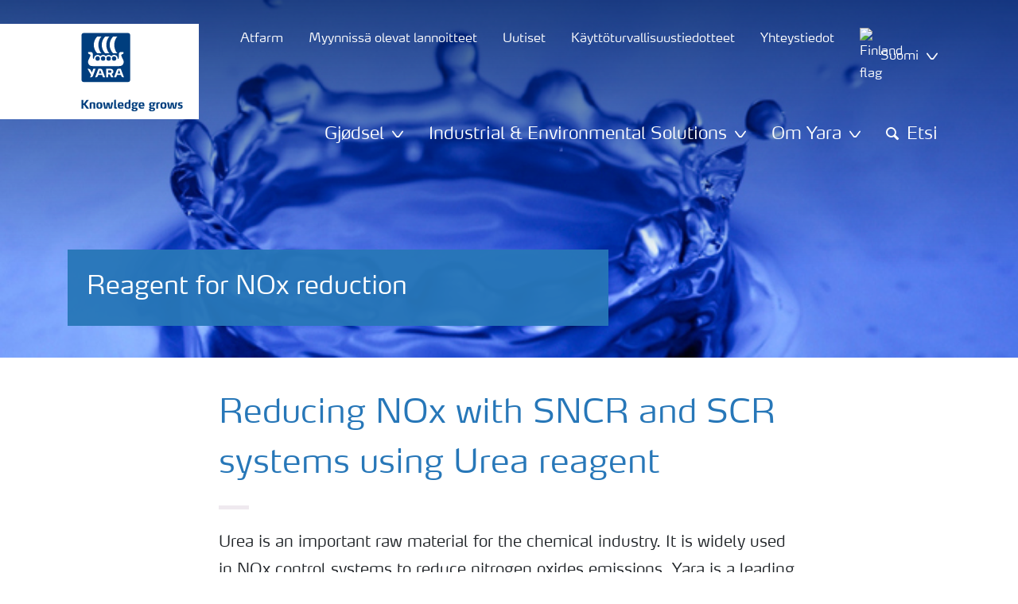

--- FILE ---
content_type: text/html; charset=utf-8
request_url: https://www.yara.fi/nb-no/kemikaalit-ja-ymparistoratkaisut/nox-paastojen-hallinta-teollisuuden-toimipisteissa/reagenssit-nox-paastojen-hallinnassa/urea-solution/
body_size: 17491
content:


<!doctype html>
<html class="no-js" lang="nb-NO" itemscope itemtype="http://schema.org/Article">
<!--<![endif]-->
<head prefix="og: http://ogp.me/ns# fb: http://ogp.me/ns/fb# article: http://ogp.me/ns/article#">
    <base href="/">
    <!--SEO, metatags and tagmanager/webmastertools,  Social Share meta tags-->
    


    <title>Reducing NOx with SNCR and SCR systems using Urea reagent</title>
    <meta charset="utf-8">
    <meta http-equiv="X-UA-Compatible" content="IE=edge" />
    <meta name="viewport" content="width=device-width, initial-scale=1">
    <meta name="format-detection" content="telephone=no">
        <meta name="robots" content="index, follow">
            <meta name="google-site-verification" content="tOS9o2c_h8Tu1DelAGFND8G4cajG-HUy1NMrjvErVBU" />
        <meta name="description" content="Urea is an important raw material for the chemical industry. It is widely used in NOx control systems to reduce nitrogen oxides emissions. Yara is a lea...">
    <meta property="og:image" content="https://yaraurl.com/y5xz" />
    <meta itemprop="image" content="https://yaraurl.com/y5xz">
    <meta name="twitter:image:src" content="https://yaraurl.com/y5xz">
    <meta property="og:title" content="Reducing NOx with SNCR and SCR systems using Urea reagent" />     <meta itemprop="name" content="Reducing NOx with SNCR and SCR systems using Urea reagent">     <meta name="twitter:title" content="Reducing NOx with SNCR and SCR systems using Urea reagent">     <meta property="og:description" content="Urea is an important raw material for the chemical industry. It is widely used in NOx control systems to reduce nitrogen oxides emissions. Yara is a lea..." />
    <meta itemprop="description" content="Urea is an important raw material for the chemical industry. It is widely used in NOx control systems to reduce nitrogen oxides emissions. Yara is a lea...">
    <meta name="twitter:description" content="Urea is an important raw material for the chemical industry. It is widely used in NOx control systems to reduce nitrogen oxides emissions. Yara is a leading urea producer and has been supplying Ure...">
    <meta property="og:url" content="https://www.yara.fi/nb-no/kemikaalit-ja-ymparistoratkaisut/nox-paastojen-hallinta-teollisuuden-toimipisteissa/reagenssit-nox-paastojen-hallinnassa/urea-solution/" />
    <meta property="og:site_name" content="Yara Suomi" />
    <meta name="twitter:card" content="summary">
    <meta property="og:type" content="article" />
    <meta property="article:published_time" content="2021-08-27T12:43:33&#x2B;00:00" />
    <meta property="article:modified_time" content="2021-08-27T14:06:32&#x2B;00:00" />
    <meta name="theme-color" content="#ffffff">
        <link rel="shortcut icon" href="/Frontend/assets/images/favicon.ico" type="image/x-icon" />
    <link rel="apple-touch-icon" href="/Frontend/assets/images/apple-touch-icon.png" />
    <link rel="apple-touch-icon" sizes="57x57" href="/Frontend/assets/images/apple-touch-icon-57x57.png" />
    <link rel="apple-touch-icon" sizes="72x72" href="/Frontend/assets/images/apple-touch-icon-72x72.png" />
    <link rel="apple-touch-icon" sizes="76x76" href="/Frontend/assets/images/apple-touch-icon-76x76.png" />
    <link rel="apple-touch-icon" sizes="114x114" href="/Frontend/assets/images/apple-touch-icon-114x114.png" />
    <link rel="apple-touch-icon" sizes="120x120" href="/Frontend/assets/images/apple-touch-icon-120x120.png" />
    <link rel="apple-touch-icon" sizes="144x144" href="/Frontend/assets/images/apple-touch-icon-144x144.png" />
    <link rel="apple-touch-icon" sizes="152x152" href="/Frontend/assets/images/apple-touch-icon-152x152.png" />
    <link rel="apple-touch-icon" sizes="180x180" href="/Frontend/assets/images/apple-touch-icon-180x180.png" />
    <link rel="canonical" href="https://www.yara.fi/nb-no/kemikaalit-ja-ymparistoratkaisut/nox-paastojen-hallinta-teollisuuden-toimipisteissa/reagenssit-nox-paastojen-hallinnassa/urea-solution/" />



        <meta name="CookieInformationPlaceholderFunctional" content="Tämä mediakohde on poistettu käytöstä, koska se edellyttää suostumusta toiminnallisiin evästeisiin. Avaa evästeasetukset napsauttamalla tätä." />
        <meta name="CookieInformationPlaceholderAnalytical" content="Tämä mediakohde on poistettu käytöstä, koska se edellyttää suostumusta analyyttisiin evästeisiin. Avaa evästeasetukset napsauttamalla tätä." />
        <meta name="CookieInformationPlaceholderMarketing" content="Tämä mediakohde on poistettu käytöstä, koska se edellyttää suostumusta markkinointiin liittyviin evästeisiin. Avaa evästeasetukset napsauttamalla tätä." />

    
    <link href="/Frontend/dist/css/languages/base/styles/styles-6QRNDZFK.css" rel="stylesheet">
    
  
  
    <link rel="preload" href="/Frontend/assets/fonts/WebFontFont.woff2" as="font" type="font/woff2" crossorigin>
    <link rel="preload" href="/Frontend/assets/fonts/MaxWebW03Book.woff" as="font" type="font/woff" crossorigin>
    <link rel="preload" href="/Frontend/assets/fonts/icomoon.woff" as="font" type="font/woff" crossorigin>

    <!-- Optional JavaScript -->
    <!-- jQuery first, then Bootstrap JS (with Popper bundled in)-->
    <script id="jquery-script-loader" src="https://ajax.aspnetcdn.com/ajax/jQuery/jquery-3.5.1.min.js" integrity="sha256-9/aliU8dGd2tb6OSsuzixeV4y/faTqgFtohetphbbj0=" crossorigin="anonymous" defer></script>
    <script src="/Frontend/dist/js/main/index-EUARMNUI.js" defer></script>
<script>(function(w,d,s,l,i){w[l]=w[l]||[];w[l].push({'gtm.start':
new Date().getTime(),event:'gtm.js'});var
f=d.getElementsByTagName(s)[0],
j=d.createElement(s),dl=l!='dataLayer'?'&l='+l:'';j.async=true;j.src=
'https://www.googletagmanager.com/gtm.js?id='+i+dl;f.parentNode.insertBefore(j,f);
})(window,document,'script','dataLayer','GTM-TW5GD8Q');</script>

<!-- GTM Marketo Europe -->
<script>(function(w,d,s,l,i){w[l]=w[l]||[];w[l].push({'gtm.start':
new Date().getTime(),event:'gtm.js'});var
f=d.getElementsByTagName(s)[0],
j=d.createElement(s),dl=l!='dataLayer'?'&l='+l:'';j.async=true;j.src=
'https://www.googletagmanager.com/gtm.js?id='+i+dl;f.parentNode.insertBefore(j,f);
})(window,document,'script','dataLayer','GTM-MHTKKGPB');</script>
<!-- End Google Tag Manager -->





    <script>
        function googleMapsCallback() {}
    </script>

    <!-- Google Consent Mode -->
<script>
    window.dataLayer = window.dataLayer || [];
    function gtag() { dataLayer.push(arguments); }
        gtag('consent', 'default', {
            'ad_storage': 'denied',
            'ad_user_data': 'denied',
            'ad_personalization': 'denied',
            'analytics_storage': 'denied',
            'wait_for_update': 500
        });
        gtag('set', 'ads_data_redaction', true);
</script>
<!-- /End Google Consent Mode -->
<script id="CookieConsent" src="https://policy.app.cookieinformation.com/uc.js" data-culture="NB" type="text/javascript" data-gcm-version="2.0"></script>
<script>
!function(T,l,y){var S=T.location,k="script",D="instrumentationKey",C="ingestionendpoint",I="disableExceptionTracking",E="ai.device.",b="toLowerCase",w="crossOrigin",N="POST",e="appInsightsSDK",t=y.name||"appInsights";(y.name||T[e])&&(T[e]=t);var n=T[t]||function(d){var g=!1,f=!1,m={initialize:!0,queue:[],sv:"5",version:2,config:d};function v(e,t){var n={},a="Browser";return n[E+"id"]=a[b](),n[E+"type"]=a,n["ai.operation.name"]=S&&S.pathname||"_unknown_",n["ai.internal.sdkVersion"]="javascript:snippet_"+(m.sv||m.version),{time:function(){var e=new Date;function t(e){var t=""+e;return 1===t.length&&(t="0"+t),t}return e.getUTCFullYear()+"-"+t(1+e.getUTCMonth())+"-"+t(e.getUTCDate())+"T"+t(e.getUTCHours())+":"+t(e.getUTCMinutes())+":"+t(e.getUTCSeconds())+"."+((e.getUTCMilliseconds()/1e3).toFixed(3)+"").slice(2,5)+"Z"}(),iKey:e,name:"Microsoft.ApplicationInsights."+e.replace(/-/g,"")+"."+t,sampleRate:100,tags:n,data:{baseData:{ver:2}}}}var h=d.url||y.src;if(h){function a(e){var t,n,a,i,r,o,s,c,u,p,l;g=!0,m.queue=[],f||(f=!0,t=h,s=function(){var e={},t=d.connectionString;if(t)for(var n=t.split(";"),a=0;a<n.length;a++){var i=n[a].split("=");2===i.length&&(e[i[0][b]()]=i[1])}if(!e[C]){var r=e.endpointsuffix,o=r?e.location:null;e[C]="https://"+(o?o+".":"")+"dc."+(r||"services.visualstudio.com")}return e}(),c=s[D]||d[D]||"",u=s[C],p=u?u+"/v2/track":d.endpointUrl,(l=[]).push((n="SDK LOAD Failure: Failed to load Application Insights SDK script (See stack for details)",a=t,i=p,(o=(r=v(c,"Exception")).data).baseType="ExceptionData",o.baseData.exceptions=[{typeName:"SDKLoadFailed",message:n.replace(/\./g,"-"),hasFullStack:!1,stack:n+"\nSnippet failed to load ["+a+"] -- Telemetry is disabled\nHelp Link: https://go.microsoft.com/fwlink/?linkid=2128109\nHost: "+(S&&S.pathname||"_unknown_")+"\nEndpoint: "+i,parsedStack:[]}],r)),l.push(function(e,t,n,a){var i=v(c,"Message"),r=i.data;r.baseType="MessageData";var o=r.baseData;return o.message='AI (Internal): 99 message:"'+("SDK LOAD Failure: Failed to load Application Insights SDK script (See stack for details) ("+n+")").replace(/\"/g,"")+'"',o.properties={endpoint:a},i}(0,0,t,p)),function(e,t){if(JSON){var n=T.fetch;if(n&&!y.useXhr)n(t,{method:N,body:JSON.stringify(e),mode:"cors"});else if(XMLHttpRequest){var a=new XMLHttpRequest;a.open(N,t),a.setRequestHeader("Content-type","application/json"),a.send(JSON.stringify(e))}}}(l,p))}function i(e,t){f||setTimeout(function(){!t&&m.core||a()},500)}var e=function(){var n=l.createElement(k);n.src=h;var e=y[w];return!e&&""!==e||"undefined"==n[w]||(n[w]=e),n.onload=i,n.onerror=a,n.onreadystatechange=function(e,t){"loaded"!==n.readyState&&"complete"!==n.readyState||i(0,t)},n}();y.ld<0?l.getElementsByTagName("head")[0].appendChild(e):setTimeout(function(){l.getElementsByTagName(k)[0].parentNode.appendChild(e)},y.ld||0)}try{m.cookie=l.cookie}catch(p){}function t(e){for(;e.length;)!function(t){m[t]=function(){var e=arguments;g||m.queue.push(function(){m[t].apply(m,e)})}}(e.pop())}var n="track",r="TrackPage",o="TrackEvent";t([n+"Event",n+"PageView",n+"Exception",n+"Trace",n+"DependencyData",n+"Metric",n+"PageViewPerformance","start"+r,"stop"+r,"start"+o,"stop"+o,"addTelemetryInitializer","setAuthenticatedUserContext","clearAuthenticatedUserContext","flush"]),m.SeverityLevel={Verbose:0,Information:1,Warning:2,Error:3,Critical:4};var s=(d.extensionConfig||{}).ApplicationInsightsAnalytics||{};if(!0!==d[I]&&!0!==s[I]){var c="onerror";t(["_"+c]);var u=T[c];T[c]=function(e,t,n,a,i){var r=u&&u(e,t,n,a,i);return!0!==r&&m["_"+c]({message:e,url:t,lineNumber:n,columnNumber:a,error:i}),r},d.autoExceptionInstrumented=!0}return m}(y.cfg);function a(){y.onInit&&y.onInit(n)}(T[t]=n).queue&&0===n.queue.length?(n.queue.push(a),n.trackPageView({})):a()}(window,document,{src: "https://js.monitor.azure.com/scripts/b/ai.2.gbl.min.js", crossOrigin: "anonymous", cfg: { instrumentationKey:'e4e13710-1075-41ab-8dfb-8e51b8cd8aa5', disableCookiesUsage: false }});
</script>
    
</head>
<body class="ArticlePageModel accelerate gdpr-banner-displayed">

<!-- <script type="text/javascript">
var utag_data = {
}
</script>
<script type="text/javascript">
(function(a,b,c,d)
{ a='//tags.tiqcdn.com/utag/yara/local-company-sites/prod/utag.js'; b=document;c='script';d=b.createElement(c);d.src=a;d.type='text/java'+c;d.async=true; a=b.getElementsByTagName(c)[0];a.parentNode.insertBefore(d,a); }
)();
</script>-->

<noscript><iframe
src="https://www.googletagmanager.com/ns.html?id=GTM-TW5GD8Q"
height="0" width="0"
style="display:none;visibility:hidden"></iframe></noscript>


<style>
    .o-common-block .common-text {
      grid-area: content;
    }
    .o-common-block .common-body {
          grid-area: unset;
      }
.basiccontentblockmodel .o-common-block {
	grid-template-rows: min-content;
	align-content: start;
}
</style>





<div class="  ">
        <div class="content-wrap">
                <div class="header-outer-container banner-image-small" data-header data-white-menu role="banner">
                    <div class="skiptomaincontent">
                        <a href="#maincontent" id="skiptomaincontent">Skip to main content</a>
                    </div>
                    





<header class="header header--mobile " data-mobilemenu>
    <div class="mm-mobile__header" data-mobile-header>
        <div class="svg-logo logo-xs" data-cy="logo-mobile">
            <a href="/">
<?xml version="1.0" encoding="utf-8" ?>
<svg version="1.1" role="img" aria-label="Yara" id="Layer_1" xmlns="http://www.w3.org/2000/svg" xmlns:xlink="http://www.w3.org/1999/xlink" x="0" y="0" viewBox="0 0 70.9 70.9" style="enable-background:new 0 0 70.9 70.9" xml:space="preserve"><style>.st0{clip-path:url(#SVGID_2_);fill:#fff}</style><defs><path id="SVGID_1_" d="M0 0h70.9v70.9H0z"/></defs><clipPath id="SVGID_2_"><use xlink:href="#SVGID_1_" style="overflow:visible"/></clipPath><path class="st0" d="M69.2 66c0 1.7-1.4 3.2-3.2 3.2H4.8c-1.7 0-3.2-1.4-3.2-3.2V4.8c0-1.7 1.4-3.2 3.2-3.2H66c1.7 0 3.2 1.4 3.2 3.2V66zM66 0H4.8C2.2 0 0 2.2 0 4.8V66c0 2.7 2.2 4.8 4.8 4.8H66c2.7 0 4.8-2.2 4.8-4.8V4.8C70.9 2.2 68.7 0 66 0"/><path d="M69.2 66c0 1.7-1.4 3.2-3.2 3.2H4.8c-1.7 0-3.2-1.4-3.2-3.2V4.8c0-1.7 1.4-3.2 3.2-3.2H66c1.7 0 3.2 1.4 3.2 3.2V66z" style="clip-path:url(#SVGID_2_);fill:#003e7e"/><path class="st0" d="M41.3 56.5h-2.7v-3.4h2.7c1.1 0 1.7.5 1.7 1.7.1 1.1-.5 1.7-1.7 1.7m2.3 1.7c1.5-.6 2.3-1.7 2.3-3.4v-.3c-.1-2.3-1.9-3.4-4.1-3.4h-5.9v11.7h2.8v-4.2h2l2.1 4.2h3.1l-2.3-4.6M21.2 51H18l-1.9 5.1-2.2-3.8c-.4-.7-1.4-1.3-2.3-1.3H10l4.8 8.4-1.2 3.3h1.6c.8 0 1.7-.6 2-1.4l4-10.3zM30.2 59.6l1.2 3.1h3l-3.9-10.3c-.3-.8-1.2-1.4-2-1.4h-3.4l-4.4 11.7h1.5c.8 0 1.7-.6 2-1.4l.6-1.7h5.4m-.7-2h-4l1.7-4.4c.2-.5.5-.5.6 0l1.7 4.4M51 59.6h5.4l.6 1.7c.3.8 1.2 1.4 2 1.4h1.5L56.1 51h-3.4c-.8 0-1.7.6-2 1.4l-3.9 10.3h3l1.2-3.1m2.4-6.4c.2-.5.5-.5.6 0l1.7 4.4h-4l1.7-4.4"/><path d="M39.3 33.9c-1.7 0-3 1.3-3 3s1.3 3 3 3 3-1.3 3-3-1.4-3-3-3m-7.6 0c-1.7 0-3 1.3-3 3s1.3 3 3 3 3-1.3 3-3-1.4-3-3-3m15.2 0c-1.7 0-3 1.3-3 3s1.3 3 3 3 3-1.3 3-3-1.3-3-3-3m-22.9 0c-1.7 0-3 1.3-3 3s1.3 3 3 3 3-1.3 3-3-1.3-3-3-3m35.4 4.6c-.8-1.6-2.2-4.3-2.4-5.2 0 0-.8-2.1 1.4-2.4.9-.1 1.6-.8 1.6-1.7v-1c0-.1-.1-.3-.3-.3h-3.6c-.1 0-2.6.3-2.6 3.3-.1 5.2 0 5.9-1.4 6.1-.1 0-.2-.1-.2-.2v-.2c0-2.8-2.2-5-5-5-1.4 0-2.7.6-3.6 1.5 0 .1-.1.1-.2.1s-.2-.1-.2-.1c-.9-.9-2.2-1.5-3.6-1.5s-2.7.6-3.6 1.5c0 .1-.1.1-.2.1s-.2-.1-.2-.1c-.9-.9-2.2-1.5-3.6-1.5s-2.7.6-3.6 1.5c0 .1-.1.1-.2.1s-.2-.1-.2-.1c-.9-.9-2.2-1.5-3.6-1.5-2.8 0-5 2.2-5 5v.2c0 .1-.1.2-.3.2-1.4-.2-1.3-.9-1.4-6.1 0-3-2.5-3.3-2.6-3.3h-3.6c-.1 0-.3.1-.3.3v1c0 .9.7 1.6 1.6 1.7 2.2.3 1.4 2.4 1.4 2.4-.3.9-1.6 3.6-2.4 5.2-.5 1-1.5 3.6.1 6.1.9 1.4 2 2.8 5.9 2.7h36c3.9.1 5-1.3 5.9-2.7 1.5-2.5.5-5 0-6.1m-25.1-9.1c.1.1.5.1.8.1h5.1c-2.6-2.3-4.2-8-4.2-11.4 0-3.5 1.6-9.2 4.2-11.4h-5.1c-.3 0-.7 0-.8.1 0 0-4.6 4.5-4.6 11.3.1 6.9 4.6 11.3 4.6 11.3m11.1 0c.1.1.5.1.8.1h5.1c-2.6-2.3-4.2-8-4.2-11.4 0-3.5 1.6-9.2 4.2-11.4h-5.1c-.3 0-.7 0-.8.1 0 0-4.6 4.4-4.6 11.3s4.6 11.3 4.6 11.3M18.7 18.1c0-6.9 4.6-11.3 4.6-11.3.1-.1.5-.1.8-.1h5.1C26.6 9 25 14.7 25 18.1c0 3.5 1.6 9.1 4.2 11.4h-5.1c-.3 0-.7 0-.8-.1 0 0-4.6-4.4-4.6-11.3" style="clip-path:url(#SVGID_2_);fill-rule:evenodd;clip-rule:evenodd;fill:#fff"/></svg>            </a>
        </div>
        <div class="mm-mobile__controls">
            <div class="mm-mobile__controls-wrap">
                    <button type="button" data-country-trigger aria-label="Toggle country language navigation">
                            <img data-src="/Frontend/assets/images/flags/Finland.svg" alt="Finland flag" class="img-flag lazyload" />
                        <span class="visually-hidden">Toggle country language navigation</span>
                    </button>

                <a class="search" href="/hakutulokset/"  aria-label="Search">
                    <span class="visually-hidden">Etsi</span>
                    <span class="icon icon-search"></span>
                </a>
                <button type="button" class="navbar-toggle slide-menu-control" data-menu-trigger aria-label="Toggle main menu navigation">
                    <span class="visually-hidden">Toggle main menu navigation</span>
                    <span class="icon icon-menu"></span>
                </button>
            </div>
        </div>
    </div>
    <div class="mm-mobile__search" data-mobile-search>
        <form action="/hakutulokset/">
            <div class="form-group search-field section section--sm shadow-fixed-lg">
                <label for="searchFieldMobile" hidden>Search</label>
                <input id="searchFieldMobile" class="form-control control--white control--border-beige control--lg control--color-blue" data-search-input placeholder="Etsi" type="text" name="q">
            </div>
        </form>
    </div>
</header>


    <!-- For desktop -->
    <div class="jumbo-image jumbo-image--center desktop jumbo-image--small" data-banner-image data-cy="jumbo-image-desktop">
        <img fetchpriority="high" src="https://yaraurl.com/5l7s" />
        <div class="gradient-overlay"></div>
    </div>
    <!-- For mobile -->
    <div class="jumbo-image mobile" data-banner-image data-cy="jumbo-image-mobile">
        <img src="https://yaraurl.com/6zdb"
             fetchpriority="high" />
    </div>

    <div class="container">
        <div class="row">
            <div class="col-12">
                <section class="header-container header-container--small  " data-mm-header-container>
                    <div class="header-inner-container">
                            <div class="header__nav">
                                


<div class="top-navigation" role="navigation">
    <ul class="nav nav--main nav--white">
                <li class="nav-item">
                    <a class="nav-link" href="/lannoitus/tyokalut/atfarm/">
                        <span>Atfarm</span>
                    </a>
                </li>
                <li class="nav-item">
                    <a class="nav-link" href="/lannoitus/lannoitteet/myynnissa-olevat-lannoitteet/">
                        <span>Myynnissä olevat lannoitteet</span>
                    </a>
                </li>
                <li class="nav-item">
                    <a class="nav-link" href="/uutiset-ja-tapahtumat/" title="Uutiset">
                        <span>Uutiset</span>
                    </a>
                </li>
                <li class="nav-item">
                    <a class="nav-link" href="/kayttoturvallisuustiedotteet/">
                        <span>Käyttöturvallisuustiedotteet</span>
                    </a>
                </li>
                <li class="nav-item">
                    <a class="nav-link" href="/yhteystiedot/">
                        <span>Yhteystiedot</span>
                    </a>
                </li>
        <!--Country picker-->
            <li>
                <button class="nav-link js-countrypicker" data-bs-toggle="modal" data-bs-target="#countrypicker" title="Vaihda maata">
                        <img data-src="/Frontend/assets/images/flags/Finland.svg" alt="Finland flag" class="img-flag lazyload" />
                    <span>Suomi</span>
                    <span class="icon icon-carret-down"></span>
                </button>
            </li>

        <!--Language select-->
    </ul>
</div>
                                

<input id="UrlSearch" name="UrlSearch" type="hidden" value="/hakutulokset/" />

<div class="main-navigation" role="navigation" data-navigation="main-navigation">
    <div class="nav nav--main nav--white">
        <ul class="nav menu-links">


<li class="nav-item dropdown-li">
    <div class="dropdown dropdown--megamenu caret">
        <!-- This anchor will trigger the modal -->
        <button class="nav-link " data-bs-toggle="dropdown" data-bs-offset="10,20" data-bs-display="static" aria-expanded="false">
            <span>Gjødsel</span>
            <span class="icon icon-carret-down"></span>
        </button>

        <div class="dropdown-menu js-mm-dropdown dropdown-menu--megamenu shadow-fixed-lg">
            <div class="container">
                <div class="row megamenu-column__wrap">
                        <div class="megamenu-column js-mm-column">
                            <div class="nav-group">
                                    <div class="nav-group-header">
                                                <p class="h2 has-arrow"><a href="/nb-no/yara-norge/gjoedsel/">Gjødsel</a><span class="icon icon-carret-right"></span></p>
                                    </div>

                                <div class="megamenu-subcolumn__wrap">
                                            <div class="megamenu-subcolumn">
                                                <div class="megamenu-subcolumn__item">
                                                                    <p class="h3"><a href="/nb-no/yara-norge/gjoedsel/produkter/">Produkter</a></p>
                                                                <ul>
                                                                        <li>
                                                                            <a href="/nb-no/yara-norge/gjoedsel/produkter/yaramila/">YaraMila Fullgjødsel</a>
                                                                        </li>
                                                                        <li>
                                                                            <a href="/nb-no/yara-norge/gjoedsel/produkter/yarabela/">YaraBela NS</a>
                                                                        </li>
                                                                        <li>
                                                                            <a href="/nb-no/yara-norge/gjoedsel/produkter/yaraliva/">YaraLiva Kalksalpeter N-gjødsel</a>
                                                                        </li>
                                                                        <li>
                                                                            <a href="/nb-no/yara-norge/gjoedsel/produkter/yaravita/">YaraVita bladgjødsel</a>
                                                                        </li>
                                                                        <li>
                                                                            <a href="/nb-no/yara-norge/gjoedsel/produkter/yaratera/">YaraTera vannløselig gjødsel</a>
                                                                        </li>
                                                                        <li>
                                                                            <a href="/nb-no/yara-norge/gjoedsel/produkter/ovrige-gjodselslag/">Øvrige gjødseltyper</a>
                                                                        </li>
                                                                        <li>
                                                                            <a href="/nb-no/yara-norge/gjoedsel/produkter/tilbehor-og-verktoy/">Tilbehør og verktøy</a>
                                                                        </li>
                                                                        <li>
                                                                            <a href="/nb-no/yara-norge/gjoedsel/sikker-handtering-og-lagring-av-gjodsel/">Håndtering og lagring</a>
                                                                        </li>
                                                                </ul>
                                                </div>
                                            </div>
                                            <div class="megamenu-subcolumn">
                                                <div class="megamenu-subcolumn__item">
                                                                    <p class="h3"><a href="/nb-no/yara-norge/gjoedsel/gjodslingsraad/">Gjødslingsråd</a></p>
                                                                <ul>
                                                                        <li>
                                                                            <a href="/nb-no/yara-norge/gjoedsel/hvete/">Hvete</a>
                                                                        </li>
                                                                        <li>
                                                                            <a href="/nb-no/yara-norge/gjoedsel/bygg/">Bygg</a>
                                                                        </li>
                                                                        <li>
                                                                            <a href="/nb-no/yara-norge/gjoedsel/havre/">Havre</a>
                                                                        </li>
                                                                        <li>
                                                                            <a href="/nb-no/yara-norge/gjoedsel/oljevekster/">Oljevekster</a>
                                                                        </li>
                                                                        <li>
                                                                            <a href="/nb-no/yara-norge/gjoedsel/eng-og-forvekster/">Eng og fôrvekster</a>
                                                                        </li>
                                                                        <li>
                                                                            <a href="/nb-no/yara-norge/gjoedsel/poteter/">Poteter</a>
                                                                        </li>
                                                                        <li>
                                                                            <a href="/nb-no/yara-norge/gjoedsel/skog/">Skog</a>
                                                                        </li>
                                                                        <li>
                                                                            <a href="/nb-no/yara-norge/gjoedsel/gjodslingsrad/">Alle vekster </a>
                                                                        </li>
                                                                </ul>
                                                </div>
                                            </div>
                                            <div class="megamenu-subcolumn">
                                                <div class="megamenu-subcolumn__item">
                                                                    <p class="h3"><a href="/nb-no/yara-norge/gjoedsel/presisjonsverktoy/">Presisjonsverktøy</a></p>
                                                                <ul>
                                                                        <li>
                                                                            <a href="/nb-no/yara-norge/gjoedsel/presisjonsverktoy/n-sensor/">N-Sensor®</a>
                                                                        </li>
                                                                        <li>
                                                                            <a href="/nb-no/yara-norge/gjoedsel/presisjonsverktoy/atfarm/">Atfarm</a>
                                                                        </li>
                                                                        <li>
                                                                            <a href="/nb-no/yara-norge/gjoedsel/presisjonsverktoy/n-tester-bt-/">N-Tester BT</a>
                                                                        </li>
                                                                        <li>
                                                                            <a href="/nb-no/yara-norge/gjoedsel/presisjonsverktoy/n-prognose/">N-målinger 2023</a>
                                                                        </li>
                                                                        <li>
                                                                            <a href="/nb-no/yara-norge/gjoedsel/presisjonsverktoy/megalab/">Megalab</a>
                                                                        </li>
                                                                        <li>
                                                                            <a href="/nb-no/yara-norge/gjoedsel/presisjonsverktoy/yara-checkit/">Yara CheckIT</a>
                                                                        </li>
                                                                        <li>
                                                                            <a href="/nb-no/yara-norge/gjoedsel/presisjonsverktoy/yara-tankmixit/">Yara TankmixIT</a>
                                                                        </li>
                                                                        <li>
                                                                            <a href="/nb-no/yara-norge/gjoedsel/presisjonsverktoy/null-og-maksruter/">Null- og maksruter</a>
                                                                        </li>
                                                                        <li>
                                                                            <a href="/nb-no/yara-norge/gjoedsel/presisjonsverktoy/spredetabeller/" title="Spredetabeller">Spredetabeller</a>
                                                                        </li>
                                                                </ul>
                                                </div>
                                            </div>
                                            <div class="megamenu-subcolumn">
                                                <div class="megamenu-subcolumn__item">
                                                                    <p class="h3"><a href="/nb-no/yara-norge/gjoedsel/mer-informasjon/">Mer informasjon</a></p>
                                                                <ul>
                                                                        <li>
                                                                            <a href="/nb-no/yara-norge/gjoedsel/aktuelt/">Aktuelt</a>
                                                                        </li>
                                                                        <li>
                                                                            <a href="/nb-no/yara-norge/gjoedsel/mer-informasjon/norskmat/">Norsk mat - viktigere enn noen gang</a>
                                                                        </li>
                                                                        <li>
                                                                            <a href="/nb-no/yara-norge/gjoedsel/mer-informasjon/fra-2-til-3-slatter/">Fra 2 til 3 slåtter</a>
                                                                        </li>
                                                                        <li>
                                                                            <a href="/nb-no/yara-norge/gjoedsel/magasinetgjodselaktuelt/">Magasinet Gjødselaktuelt</a>
                                                                        </li>
                                                                        <li>
                                                                            <a href="/nb-no/yara-norge/gjoedsel/nyhetsbrev-pamelding/">Nyhetsbrev</a>
                                                                        </li>
                                                                        <li>
                                                                            <a href="/nb-no/yara-norge/gjoedsel/webinarogvideo/">Webinar og video</a>
                                                                        </li>
                                                                        <li>
                                                                            <a href="/nb-no/yara-norge/gjoedsel/klima-og-miljo/">Engasjement i klima og miljø</a>
                                                                        </li>
                                                                        <li>
                                                                            <a href="/nb-no/yara-norge/gjoedsel/arrangementer/">Arrangementer</a>
                                                                        </li>
                                                                        <li>
                                                                            <a href="/nb-no/yara-norge/gjoedsel/fagmateriell/">Gjødselhåndbok og annet fagmateriell</a>
                                                                        </li>
                                                                        <li>
                                                                            <a href="/nb-no/yara-norge/gjoedsel/contact-us/">Kontakt oss</a>
                                                                        </li>
                                                                </ul>
                                                </div>
                                            </div>
                                </div>
                            </div>
                        </div>
                </div>
            </div>
        </div>
    </div>
</li>


<li class="nav-item dropdown-li">
    <div class="dropdown dropdown--megamenu caret">
        <!-- This anchor will trigger the modal -->
        <button class="nav-link " data-bs-toggle="dropdown" data-bs-offset="10,20" data-bs-display="static" aria-expanded="false">
            <span>Industrial &amp; Environmental Solutions </span>
            <span class="icon icon-carret-down"></span>
        </button>

        <div class="dropdown-menu js-mm-dropdown dropdown-menu--megamenu shadow-fixed-lg">
            <div class="container">
                <div class="row megamenu-column__wrap">
                        <div class="megamenu-column js-mm-column">
                            <div class="nav-group">
                                    <div class="nav-group-header">
                                                <p class="h2 has-arrow"><a href="/nb-no/yara-norge/kjemiske-og-miljomessige-losninger/">Industrial &amp; Environmental Solutions </a><span class="icon icon-carret-right"></span></p>
                                    </div>

                                <div class="megamenu-subcolumn__wrap">
                                            <div class="megamenu-subcolumn">
                                                <div class="megamenu-subcolumn__item">
                                                                <ul>
                                                                        <li>
                                                                            <a href="/nb-no/yara-norge/kjemiske-og-miljomessige-losninger/adblue-for-kjoretoy/">AdBlue® for kjøretøy</a>
                                                                        </li>
                                                                        <li>
                                                                            <a href="/nb-no/yara-norge/kjemiske-og-miljomessige-losninger/behandling-av-avlopsvann/">Behandling av avløpsvann</a>
                                                                        </li>
                                                                        <li>
                                                                            <a href="/en-gb/yara-norge/kjemiske-og-miljomessige-losninger/animal-feed-grade-urea/">Animal Nutrition </a>
                                                                        </li>
                                                                        <li>
                                                                            <a href="/nb-no/yara-norge/kjemiske-og-miljomessige-losninger/behandlingsmetoder-mot-lukt-og-H2S/">Behandlingsmetoder mot lukt og H&#x2082;S</a>
                                                                        </li>
                                                                        <li>
                                                                            <a href="/nb-no/yara-norge/kjemiske-og-miljomessige-losninger/borevaeske-for-oljeleting/">Borevæske for oljeleting</a>
                                                                        </li>
                                                                        <li>
                                                                            <a href="https://robecco.net/en/">Inertisering</a>
                                                                        </li>
                                                                </ul>
                                                </div>
                                            </div>
                                            <div class="megamenu-subcolumn">
                                                <div class="megamenu-subcolumn__item">
                                                                <ul>
                                                                        <li>
                                                                            <a href="/nb-no/yara-norge/kjemiske-og-miljomessige-losninger/kontroll-av-nox-utslipp-i-industrien/">Kontroll av NOx-utslipp i industrien</a>
                                                                        </li>
                                                                        <li>
                                                                            <a href="/nb-no/yara-norge/kjemiske-og-miljomessige-losninger/prosesskjemikalier/">Process Chemical </a>
                                                                        </li>
                                                                        <li>
                                                                            <a href="/nb-no/yara-norge/kjemiske-og-miljomessige-losninger/scr-systemer-og-urea-for-skipsmaskiner/">SCR-systemer og urea for skipsmaskiner</a>
                                                                        </li>
                                                                        <li>
                                                                            <a href="/nb-no/yara-norge/kjemiske-og-miljomessige-losninger/tilsetningsstoff-til-betong/">Tilsetningsstoff til betong</a>
                                                                        </li>
                                                                        <li>
                                                                            <a href="/nb-no/yara-norge/kjemiske-og-miljomessige-losninger/kontakt-oss/">Kontakt oss</a>
                                                                        </li>
                                                                </ul>
                                                </div>
                                            </div>
                                </div>
                            </div>
                        </div>
                </div>
            </div>
        </div>
    </div>
</li>


<li class="nav-item dropdown-li">
    <div class="dropdown dropdown--megamenu caret">
        <!-- This anchor will trigger the modal -->
        <button class="nav-link " data-bs-toggle="dropdown" data-bs-offset="10,20" data-bs-display="static" aria-expanded="false">
            <span>Om Yara</span>
            <span class="icon icon-carret-down"></span>
        </button>

        <div class="dropdown-menu js-mm-dropdown dropdown-menu--megamenu shadow-fixed-lg">
            <div class="container">
                <div class="row megamenu-column__wrap">
                        <div class="megamenu-column js-mm-column">
                            <div class="nav-group">
                                    <div class="nav-group-header">
                                    </div>

                                <div class="megamenu-subcolumn__wrap">
                                            <div class="megamenu-subcolumn">
                                                <div class="megamenu-subcolumn__item">
                                                                    <p class="h3"><a href="/nb-no/yara-norge/om-yara/">Om Yara</a></p>
                                                                <ul>
                                                                        <li>
                                                                            <a href="/nb-no/yara-norge/om-yara/om-yara-norge/">Om Yara Norge</a>
                                                                        </li>
                                                                        <li>
                                                                            <a href="/nb-no/yara-norge/om-yara/om-yara-norge/yara-glomfjord/">Yara Glomfjord</a>
                                                                        </li>
                                                                        <li>
                                                                            <a href="/nb-no/yara-norge/om-yara/om-yara-norge/porsgrunn/">Yara Porsgrunn</a>
                                                                        </li>
                                                                        <li>
                                                                            <a href="/nb-no/yara-norge/om-yara/yara-i-verden/">Yara i verden</a>
                                                                        </li>
                                                                </ul>
                                                </div>
                                            </div>
                                            <div class="megamenu-subcolumn">
                                                <div class="megamenu-subcolumn__item">
                                                                    <p class="h3"><a href="/nb-no/yara-norge/om-yara/karriere/">Karriere</a></p>
                                                                <ul>
                                                                        <li>
                                                                            <a href="~/link/9bda71059ba34d608513546b037bd52a.aspx">Ledige stillinger</a>
                                                                        </li>
                                                                        <li>
                                                                            <a href="/nb-no/yara-norge/om-yara/karriere/praksisstillingerinternships/">Praksisstillinger/Internships</a>
                                                                        </li>
                                                                        <li>
                                                                            <a href="/nb-no/yara-norge/om-yara/karriere/fagutdannede/">Fagutdannede</a>
                                                                        </li>
                                                                </ul>
                                                </div>
                                            </div>
                                </div>
                            </div>
                        </div>
                </div>
            </div>
        </div>
    </div>
</li>

                    <li class="nav-item">
                            <a class="nav-link" href="/hakutulokset/">
                                <span class="icon icon-search"></span>
                                <span>Etsi</span>
                            </a>
                    </li>
        </ul>
    </div>
</div>

                            </div>
                    </div>
                </section>
            </div>
        </div>
    </div>




<div class="container">
    <div class="row">
        <div class="col-12 ">
            <div class="content content--small  " data-cy="secondary-menu-mobile">
                    <div class="jumbo-background p-4 no-intro">

                        <div class="content-header" data-cy="content-header">
                            <span></span>
                            <p class='content-heading mb-0' data-cy='content-header'>Reagent for NOx reduction </p>
   
                        </div>
                    </div>

                    <nav class="mm-submenu mm-mobile js-mm-submenu" id="mm-submenu" role="navigation" data-cy="submenu-mobile">
                        <div class="mm-mobile__wrap scroll-no-scrollbar w-100 h-100">
                            <div class="navigation-body">
                                <ul class="mm__level-1">
                                    


                                </ul>
                            </div>
                        </div>
                    </nav>

            </div>
            </div>
    </div>
</div>
    <div class="header-logo " data-cy="logo-desktop">
        <div class="logo">
            <a href="/" title="Yara Suomi">
                <img src='/globalassets/knowledge-grows-vector.svg'  alt='Yara Iogo' class='logo__image' data-cy=''/>
            </a>
        </div>
    </div>


<nav class="mm-menu mm-mobile js-mm-menu display-block-mobile" data-mobile-menu data-mobile-menu-nav role="navigation">
    <div class="mm-mobile__wrap">
        <div class="mm-mobile__header" data-mobile-header></div>
        <div class="mm-mobile__menu">
            <ul class="mm__level-1">
                        <li class="has-subitems">
                            <a class="" href="/link/1334d33ba1074ed6b52a04129aae53b6.aspx">Gjødsel</a>
                                <div class="subitems-trigger" data-subitems-trigger>
                                    <span class="icon icon-plus"></span>
                                </div>
                            

<ul class="mm__level-2">

            <li class="has-subitems">
                <a href=/nb-no/yara-norge/gjoedsel/produkter/ class="">Produkter</a>

                    <div class="subitems-trigger " data-subitems-trigger>
                        <span class="icon icon-plus"></span>
                    </div>
                    <ul class="mm__level-3 bg-white">
                                    <li class="">
                                        <a href=/nb-no/yara-norge/gjoedsel/produkter/yaramila/ class="">YaraMila Fullgjødsel</a>


                                    </li>
                                    <li class="">
                                        <a href=/nb-no/yara-norge/gjoedsel/produkter/yarabela/ class="">YaraBela NS</a>


                                    </li>
                                    <li class="">
                                        <a href=/nb-no/yara-norge/gjoedsel/produkter/yaraliva/ class="">YaraLiva Kalksalpeter N-gjødsel</a>


                                    </li>
                                    <li class="">
                                        <a href=/nb-no/yara-norge/gjoedsel/produkter/yaravita/ class="">YaraVita bladgjødsel</a>


                                    </li>
                                    <li class="">
                                        <a href=/nb-no/yara-norge/gjoedsel/produkter/yaratera/ class="">YaraTera vannløselig gjødsel</a>


                                    </li>
                                    <li class="">
                                        <a href=/nb-no/yara-norge/gjoedsel/produkter/ovrige-gjodselslag/ class="">Øvrige gjødseltyper</a>


                                    </li>
                                    <li class="">
                                        <a href=/nb-no/yara-norge/gjoedsel/produkter/tilbehor-og-verktoy/ class="">Tilbehør og verktøy</a>


                                    </li>
                                    <li class="">
                                        <a href=/nb-no/yara-norge/gjoedsel/sikker-handtering-og-lagring-av-gjodsel/ class="">Håndtering og lagring</a>


                                    </li>
                    </ul>
            </li>
            <li class="has-subitems">
                <a href=/nb-no/yara-norge/gjoedsel/gjodslingsraad/ class="">Gjødslingsråd</a>

                    <div class="subitems-trigger " data-subitems-trigger>
                        <span class="icon icon-plus"></span>
                    </div>
                    <ul class="mm__level-3 bg-white">
                                    <li class="">
                                        <a href=/nb-no/yara-norge/gjoedsel/hvete/ class="">Hvete</a>


                                    </li>
                                    <li class="">
                                        <a href=/nb-no/yara-norge/gjoedsel/bygg/ class="">Bygg</a>


                                    </li>
                                    <li class="">
                                        <a href=/nb-no/yara-norge/gjoedsel/havre/ class="">Havre</a>


                                    </li>
                                    <li class="">
                                        <a href=/nb-no/yara-norge/gjoedsel/oljevekster/ class="">Oljevekster</a>


                                    </li>
                                    <li class="">
                                        <a href=/nb-no/yara-norge/gjoedsel/eng-og-forvekster/ class="">Eng og fôrvekster</a>


                                    </li>
                                    <li class="">
                                        <a href=/nb-no/yara-norge/gjoedsel/poteter/ class="">Poteter</a>


                                    </li>
                                    <li class="">
                                        <a href=/nb-no/yara-norge/gjoedsel/skog/ class="">Skog</a>


                                    </li>
                                    <li class="">
                                        <a href=/nb-no/yara-norge/gjoedsel/gjodslingsrad/ class="">Alle vekster </a>


                                    </li>
                    </ul>
            </li>
            <li class="has-subitems">
                <a href=/nb-no/yara-norge/gjoedsel/presisjonsverktoy/ class="">Presisjonsverktøy</a>

                    <div class="subitems-trigger " data-subitems-trigger>
                        <span class="icon icon-plus"></span>
                    </div>
                    <ul class="mm__level-3 bg-white">
                                    <li class="">
                                        <a href=/nb-no/yara-norge/gjoedsel/presisjonsverktoy/n-sensor/ class="">N-Sensor®</a>


                                    </li>
                                    <li class="">
                                        <a href=/nb-no/yara-norge/gjoedsel/presisjonsverktoy/atfarm/ class="">Atfarm</a>


                                    </li>
                                    <li class="">
                                        <a href=/nb-no/yara-norge/gjoedsel/presisjonsverktoy/n-tester-bt-/ class="">N-Tester BT</a>


                                    </li>
                                    <li class="">
                                        <a href=/nb-no/yara-norge/gjoedsel/presisjonsverktoy/n-prognose/ class="">N-målinger 2023</a>


                                    </li>
                                    <li class="">
                                        <a href=/nb-no/yara-norge/gjoedsel/presisjonsverktoy/megalab/ class="">Megalab</a>


                                    </li>
                                    <li class="">
                                        <a href=/nb-no/yara-norge/gjoedsel/presisjonsverktoy/yara-checkit/ class="">Yara CheckIT</a>


                                    </li>
                                    <li class="">
                                        <a href=/nb-no/yara-norge/gjoedsel/presisjonsverktoy/yara-tankmixit/ class="">Yara TankmixIT</a>


                                    </li>
                                    <li class="">
                                        <a href=/nb-no/yara-norge/gjoedsel/presisjonsverktoy/null-og-maksruter/ class="">Null- og maksruter</a>


                                    </li>
                                    <li class="">
                                        <a href=/nb-no/yara-norge/gjoedsel/presisjonsverktoy/spredetabeller/ class="">Spredetabeller</a>


                                    </li>
                    </ul>
            </li>
            <li class="has-subitems">
                <a href=/nb-no/yara-norge/gjoedsel/mer-informasjon/ class="">Mer informasjon</a>

                    <div class="subitems-trigger " data-subitems-trigger>
                        <span class="icon icon-plus"></span>
                    </div>
                    <ul class="mm__level-3 bg-white">
                                    <li class="">
                                        <a href=/nb-no/yara-norge/gjoedsel/aktuelt/ class="">Aktuelt</a>


                                    </li>
                                    <li class="">
                                        <a href=/nb-no/yara-norge/gjoedsel/mer-informasjon/norskmat/ class="">Norsk mat - viktigere enn noen gang</a>


                                    </li>
                                    <li class="">
                                        <a href=/nb-no/yara-norge/gjoedsel/mer-informasjon/fra-2-til-3-slatter/ class="">Fra 2 til 3 slåtter</a>


                                    </li>
                                    <li class="">
                                        <a href=/nb-no/yara-norge/gjoedsel/magasinetgjodselaktuelt/ class="">Magasinet Gjødselaktuelt</a>


                                    </li>
                                    <li class="">
                                        <a href=/nb-no/yara-norge/gjoedsel/nyhetsbrev-pamelding/ class="">Nyhetsbrev</a>


                                    </li>
                                    <li class="">
                                        <a href=/nb-no/yara-norge/gjoedsel/webinarogvideo/ class="">Webinar og video</a>


                                    </li>
                                    <li class="">
                                        <a href=/nb-no/yara-norge/gjoedsel/klima-og-miljo/ class="">Engasjement i klima og miljø</a>


                                    </li>
                                    <li class="">
                                        <a href=/nb-no/yara-norge/gjoedsel/arrangementer/ class="">Arrangementer</a>


                                    </li>
                                    <li class="">
                                        <a href=/nb-no/yara-norge/gjoedsel/fagmateriell/ class="">Gjødselhåndbok og annet fagmateriell</a>


                                    </li>
                                    <li class="">
                                        <a href=/nb-no/yara-norge/gjoedsel/contact-us/ class="">Kontakt oss</a>


                                    </li>
                    </ul>
            </li>
</ul>
                        </li>
                        <li class="has-subitems">
                            <a class="" href="/link/db7b9cbf3f4d477fb8a90987fe0c624c.aspx">Industrial &amp; Environmental Solutions </a>
                                <div class="subitems-trigger" data-subitems-trigger>
                                    <span class="icon icon-plus"></span>
                                </div>
                            

<ul class="mm__level-2">

            <li class="">
                <a href=/nb-no/yara-norge/kjemiske-og-miljomessige-losninger/adblue-for-kjoretoy/ class="">AdBlue® for kjøretøy</a>

            </li>
            <li class="">
                <a href=/nb-no/yara-norge/kjemiske-og-miljomessige-losninger/behandling-av-avlopsvann/ class="">Behandling av avløpsvann</a>

            </li>
            <li class="">
                <a href=/en-gb/yara-norge/kjemiske-og-miljomessige-losninger/animal-feed-grade-urea/ class="">Animal Nutrition </a>

            </li>
            <li class="">
                <a href=/nb-no/yara-norge/kjemiske-og-miljomessige-losninger/behandlingsmetoder-mot-lukt-og-H2S/ class="">Behandlingsmetoder mot lukt og H&#x2082;S</a>

            </li>
            <li class="">
                <a href=/nb-no/yara-norge/kjemiske-og-miljomessige-losninger/borevaeske-for-oljeleting/ class="">Borevæske for oljeleting</a>

            </li>
            <li class="">
                <a href=https://robecco.net/en/ class="">Inertisering</a>

            </li>
            <li class="">
                <a href=/nb-no/yara-norge/kjemiske-og-miljomessige-losninger/kontroll-av-nox-utslipp-i-industrien/ class="">Kontroll av NOx-utslipp i industrien</a>

            </li>
            <li class="">
                <a href=/nb-no/yara-norge/kjemiske-og-miljomessige-losninger/prosesskjemikalier/ class="">Process Chemical </a>

            </li>
            <li class="">
                <a href=/nb-no/yara-norge/kjemiske-og-miljomessige-losninger/scr-systemer-og-urea-for-skipsmaskiner/ class="">SCR-systemer og urea for skipsmaskiner</a>

            </li>
            <li class="">
                <a href=/nb-no/yara-norge/kjemiske-og-miljomessige-losninger/tilsetningsstoff-til-betong/ class="">Tilsetningsstoff til betong</a>

            </li>
            <li class="">
                <a href=/nb-no/yara-norge/kjemiske-og-miljomessige-losninger/kontakt-oss/ class="">Kontakt oss</a>

            </li>
</ul>
                        </li>
                        <li class="has-subitems">
                            <a class="" href="#ng">Om Yara</a>
                                <div class="subitems-trigger" data-subitems-trigger>
                                    <span class="icon icon-plus"></span>
                                </div>
                            

<ul class="mm__level-2">

            <li class="has-subitems">
                <a href=/nb-no/yara-norge/om-yara/ class="">Om Yara</a>

                    <div class="subitems-trigger " data-subitems-trigger>
                        <span class="icon icon-plus"></span>
                    </div>
                    <ul class="mm__level-3 bg-white">
                                    <li class="">
                                        <a href=/nb-no/yara-norge/om-yara/om-yara-norge/ class="">Om Yara Norge</a>


                                    </li>
                                    <li class="">
                                        <a href=/nb-no/yara-norge/om-yara/om-yara-norge/yara-glomfjord/ class="">Yara Glomfjord</a>


                                    </li>
                                    <li class="">
                                        <a href=/nb-no/yara-norge/om-yara/om-yara-norge/porsgrunn/ class="">Yara Porsgrunn</a>


                                    </li>
                                    <li class="">
                                        <a href=/nb-no/yara-norge/om-yara/yara-i-verden/ class="">Yara i verden</a>


                                    </li>
                    </ul>
            </li>
            <li class="has-subitems">
                <a href=/nb-no/yara-norge/om-yara/karriere/ class="">Karriere</a>

                    <div class="subitems-trigger " data-subitems-trigger>
                        <span class="icon icon-plus"></span>
                    </div>
                    <ul class="mm__level-3 bg-white">
                                    <li class="">
                                        <a href=/link/9bda71059ba34d608513546b037bd52a.aspx class="">Ledige stillinger</a>


                                    </li>
                                    <li class="">
                                        <a href=/nb-no/yara-norge/om-yara/karriere/praksisstillingerinternships/ class="">Praksisstillinger/Internships</a>


                                    </li>
                                    <li class="">
                                        <a href=/nb-no/yara-norge/om-yara/karriere/fagutdannede/ class="">Fagutdannede</a>


                                    </li>
                    </ul>
            </li>
</ul>
                        </li>

                        <li>
                            <a href="/lannoitus/tyokalut/atfarm/">
                                <span>Atfarm</span>
                            </a>
                        </li>
                        <li>
                            <a href="/lannoitus/lannoitteet/myynnissa-olevat-lannoitteet/">
                                <span>Myynnissä olevat lannoitteet</span>
                            </a>
                        </li>
                        <li>
                            <a href="/uutiset-ja-tapahtumat/" title="Uutiset">
                                <span>Uutiset</span>
                            </a>
                        </li>
                        <li>
                            <a href="/kayttoturvallisuustiedotteet/">
                                <span>Käyttöturvallisuustiedotteet</span>
                            </a>
                        </li>
                        <li>
                            <a href="/yhteystiedot/">
                                <span>Yhteystiedot</span>
                            </a>
                        </li>
            </ul>
        </div>
    </div>
</nav>


<nav class="mm-menu mm-mobile mm-menu--country js-mm-menu" data-mobile-menu data-mobile-country-nav 
    role="navigation">

    <div class="mm-mobile__wrap">
        <div class="mm-mobile__header" data-mobile-header></div>
        <div class="mm-mobile__menu">
            <div class="common-heading">
                <p class="h2 color-blue-mid">Valitse alue</p>
                <p>Käytät tällä hetkellä sivustoa: <strong>Yara Suomi</strong></p>
            </div>
            <ul class="mm__level-1">

                    <li>
                        <a class="flag-container shadow-hover shadow-hover--sm text-start" href="https://www.yara.com/"  title="Yara.com">
                            Yara.com
                        </a>
                    </li>
                <!-- continent list beginning -->


<li class="has-subitems">
    <a class="flag-container text-start subitems-trigger" data-subitems-trigger href="#Europe">
        Europa
        <span class="icon icon-plus"></span>
    </a>

    <ul class="mm__level-2">
                <li>
                    
<a class="flag-container shadow-hover shadow-hover--sm text-center country-picker-link"
   href="https://www.yara.be/"
   title="België">
    <img src="/Frontend/assets/images/flags/Belgium.svg" alt="Flag of Belgium" />
    <div>
        België
    </div>
</a>
                </li>
                <li>
                    
<a class="flag-container shadow-hover shadow-hover--sm text-center country-picker-link"
   href="https://www.yara.be/fr-be/"
   title="Belgique">
    <img src="/Frontend/assets/images/flags/Belgium.svg" alt="Flag of Belgium" />
    <div>
        Belgique
    </div>
</a>
                </li>
                <li>
                    
<a class="flag-container shadow-hover shadow-hover--sm text-center country-picker-link"
   href="https://www.yaraagri.cz/"
   title="Česká republika">
    <img src="/Frontend/assets/images/flags/CzechRepublic.svg" alt="Flag of CzechRepublic" />
    <div>
        Česká republika
    </div>
</a>
                </li>
                <li>
                    
<a class="flag-container shadow-hover shadow-hover--sm text-center country-picker-link"
   href="https://www.yara.dk/"
   title="Danmark">
    <img src="/Frontend/assets/images/flags/Denmark.svg" alt="Flag of Denmark" />
    <div>
        Danmark
    </div>
</a>
                </li>
                <li>
                    
<a class="flag-container shadow-hover shadow-hover--sm text-center country-picker-link"
   href="https://www.yara.de/"
   title="Deutschland">
    <img src="/Frontend/assets/images/flags/Germany.svg" alt="Flag of Germany" />
    <div>
        Deutschland
    </div>
</a>
                </li>
                <li>
                    
<a class="flag-container shadow-hover shadow-hover--sm text-center country-picker-link"
   href="https://www.yara.ee/"
   title="Eesti">
    <img src="/Frontend/assets/images/flags/Estonia.svg" alt="Flag of Estonia" />
    <div>
        Eesti
    </div>
</a>
                </li>
                <li>
                    
<a class="flag-container shadow-hover shadow-hover--sm text-center country-picker-link"
   href="https://www.yara.es/"
   title="España">
    <img src="/Frontend/assets/images/flags/Spain.svg" alt="Flag of Spain" />
    <div>
        España
    </div>
</a>
                </li>
                <li>
                    
<a class="flag-container shadow-hover shadow-hover--sm text-center country-picker-link"
   href="https://www.yara.fr/"
   title="France">
    <img src="/Frontend/assets/images/flags/France.svg" alt="Flag of France" />
    <div>
        France
    </div>
</a>
                </li>
                <li>
                    
<a class="flag-container shadow-hover shadow-hover--sm text-center country-picker-link"
   href="https://www.yara.hr/"
   title="Hrvatska">
    <img src="/Frontend/assets/images/flags/Croatia.svg" alt="Flag of Croatia" />
    <div>
        Hrvatska
    </div>
</a>
                </li>
                <li>
                    
<a class="flag-container shadow-hover shadow-hover--sm text-center country-picker-link"
   href="https://www.yara.ie/"
   title="Ireland">
    <img src="/Frontend/assets/images/flags/Ireland.svg" alt="Flag of Ireland" />
    <div>
        Ireland
    </div>
</a>
                </li>
                <li>
                    
<a class="flag-container shadow-hover shadow-hover--sm text-center country-picker-link"
   href="https://www.yara.it/"
   title="Italia">
    <img src="/Frontend/assets/images/flags/Italy.svg" alt="Flag of Italy" />
    <div>
        Italia
    </div>
</a>
                </li>
                <li>
                    
<a class="flag-container shadow-hover shadow-hover--sm text-center country-picker-link"
   href="https://www.yara.lv/"
   title="Latvija">
    <img src="/Frontend/assets/images/flags/Latvia.svg" alt="Flag of Latvia" />
    <div>
        Latvija
    </div>
</a>
                </li>
                <li>
                    
<a class="flag-container shadow-hover shadow-hover--sm text-center country-picker-link"
   href="https://www.yara.lt/"
   title="Lietuva">
    <img src="/Frontend/assets/images/flags/Lithuania.svg" alt="Flag of Lithuania" />
    <div>
        Lietuva
    </div>
</a>
                </li>
                <li>
                    
<a class="flag-container shadow-hover shadow-hover--sm text-center country-picker-link"
   href="https://www.yara.hu/"
   title="Magyarország">
    <img src="/Frontend/assets/images/flags/Hungary.svg" alt="Flag of Hungary" />
    <div>
        Magyarország
    </div>
</a>
                </li>
                <li>
                    
<a class="flag-container shadow-hover shadow-hover--sm text-center country-picker-link"
   href="https://www.yara.nl/"
   title="Nederland">
    <img src="/Frontend/assets/images/flags/Netherlands.svg" alt="Flag of Netherlands" />
    <div>
        Nederland
    </div>
</a>
                </li>
                <li>
                    
<a class="flag-container shadow-hover shadow-hover--sm text-center country-picker-link"
   href="https://www.yara.no/"
   title="Norge">
    <img src="/Frontend/assets/images/flags/Norway.svg" alt="Flag of Norway" />
    <div>
        Norge
    </div>
</a>
                </li>
                <li>
                    
<a class="flag-container shadow-hover shadow-hover--sm text-center country-picker-link"
   href="https://www.yara.pl/"
   title="Polska">
    <img src="/Frontend/assets/images/flags/Poland.svg" alt="Flag of Poland" />
    <div>
        Polska
    </div>
</a>
                </li>
                <li>
                    
<a class="flag-container shadow-hover shadow-hover--sm text-center country-picker-link"
   href="https://www.yara.pt/"
   title="Portugal">
    <img src="/Frontend/assets/images/flags/Portugal.svg" alt="Flag of Portugal" />
    <div>
        Portugal
    </div>
</a>
                </li>
                <li>
                    
<a class="flag-container shadow-hover shadow-hover--sm text-center country-picker-link"
   href="https://www.yara.ro/"
   title="România">
    <img src="/Frontend/assets/images/flags/Romania.svg" alt="Flag of Romania" />
    <div>
        România
    </div>
</a>
                </li>
                <li>
                    
<a class="flag-container shadow-hover shadow-hover--sm text-center country-picker-link"
   href="https://www.yara.rs/"
   title="Serbia">
    <img src="/Frontend/assets/images/flags/Serbia.svg" alt="Flag of Serbia" />
    <div>
        Serbia
    </div>
</a>
                </li>
                <li>
                    
<a class="flag-container shadow-hover shadow-hover--sm text-center country-picker-link"
   href="/"
   title="Suomi">
    <img src="/Frontend/assets/images/flags/Finland.svg" alt="Flag of Finland" />
    <div>
        Suomi
    </div>
</a>
                </li>
                <li>
                    
<a class="flag-container shadow-hover shadow-hover--sm text-center country-picker-link"
   href="https://www.yara.se/"
   title="Sverige">
    <img src="/Frontend/assets/images/flags/Sweden.svg" alt="Flag of Sweden" />
    <div>
        Sverige
    </div>
</a>
                </li>
                <li>
                    
<a class="flag-container shadow-hover shadow-hover--sm text-center country-picker-link"
   href="https://www.yara.co.uk/"
   title="United Kingdom">
    <img src="/Frontend/assets/images/flags/UnitedKingdom.svg" alt="Flag of UnitedKingdom" />
    <div>
        United Kingdom
    </div>
</a>
                </li>
                <li>
                    
<a class="flag-container shadow-hover shadow-hover--sm text-center country-picker-link"
   href="https://www.yara.gr/"
   title="Ελλάς">
    <img src="/Frontend/assets/images/flags/Greece.svg" alt="Flag of Greece" />
    <div>
        Ελλάς
    </div>
</a>
                </li>
                <li>
                    
<a class="flag-container shadow-hover shadow-hover--sm text-center country-picker-link"
   href="https://www.yara.bg/"
   title="България">
    <img src="/Frontend/assets/images/flags/Bulgaria.svg" alt="Flag of Bulgaria" />
    <div>
        България
    </div>
</a>
                </li>
                <li>
                    
<a class="flag-container shadow-hover shadow-hover--sm text-center country-picker-link"
   href="https://www.yara.ua/"
   title="Україна">
    <img src="/Frontend/assets/images/flags/Ukraine.svg" alt="Flag of Ukraine" />
    <div>
        Україна
    </div>
</a>
                </li>
    </ul>
</li>

<li class="has-subitems">
    <a class="flag-container text-start subitems-trigger" data-subitems-trigger href="#Americas">
        Amerika
        <span class="icon icon-plus"></span>
    </a>

    <ul class="mm__level-2">
                <li>
                    
<a class="flag-container shadow-hover shadow-hover--sm text-center country-picker-link"
   href="https://www.yara.com.ar/"
   title="Argentina">
    <img src="/Frontend/assets/images/flags/Argentina.svg" alt="Flag of Argentina" />
    <div>
        Argentina
    </div>
</a>
                </li>
                <li>
                    
<a class="flag-container shadow-hover shadow-hover--sm text-center country-picker-link"
   href="https://www.yara.bo/"
   title="Bolivia">
    <img src="/Frontend/assets/images/flags/Bolivia.svg" alt="Flag of Bolivia" />
    <div>
        Bolivia
    </div>
</a>
                </li>
                <li>
                    
<a class="flag-container shadow-hover shadow-hover--sm text-center country-picker-link"
   href="https://www.yarabrasil.com.br/"
   title="Brasil">
    <img src="/Frontend/assets/images/flags/Brazil.svg" alt="Flag of Brazil" />
    <div>
        Brasil
    </div>
</a>
                </li>
                <li>
                    
<a class="flag-container shadow-hover shadow-hover--sm text-center country-picker-link"
   href="https://www.yaracanada.ca/"
   title="Canada En">
    <img src="/Frontend/assets/images/flags/Canada.svg" alt="Flag of Canada" />
    <div>
        Canada En
    </div>
</a>
                </li>
                <li>
                    
<a class="flag-container shadow-hover shadow-hover--sm text-center country-picker-link"
   href="https://www.yaracanada.ca/fr-ca/"
   title="Canada Fr">
    <img src="/Frontend/assets/images/flags/Canada.svg" alt="Flag of Canada" />
    <div>
        Canada Fr
    </div>
</a>
                </li>
                <li>
                    
<a class="flag-container shadow-hover shadow-hover--sm text-center country-picker-link"
   href="https://www.yara.cl/"
   title="Chile">
    <img src="/Frontend/assets/images/flags/Chile.svg" alt="Flag of Chile" />
    <div>
        Chile
    </div>
</a>
                </li>
                <li>
                    
<a class="flag-container shadow-hover shadow-hover--sm text-center country-picker-link"
   href="https://www.yara.com.co/"
   title="Colombia">
    <img src="/Frontend/assets/images/flags/Colombia.svg" alt="Flag of Colombia" />
    <div>
        Colombia
    </div>
</a>
                </li>
                <li>
                    
<a class="flag-container shadow-hover shadow-hover--sm text-center country-picker-link"
   href="https://www.yara.cr/"
   title="Costa Rica">
    <img src="/Frontend/assets/images/flags/CostaRica.svg" alt="Flag of CostaRica" />
    <div>
        Costa Rica
    </div>
</a>
                </li>
                <li>
                    
<a class="flag-container shadow-hover shadow-hover--sm text-center country-picker-link"
   href="https://www.yara.com.ec/"
   title="Ecuador">
    <img src="/Frontend/assets/images/flags/Ecuador.svg" alt="Flag of Ecuador" />
    <div>
        Ecuador
    </div>
</a>
                </li>
                <li>
                    
<a class="flag-container shadow-hover shadow-hover--sm text-center country-picker-link"
   href="https://www.yara.com.gt/"
   title="Guatemala">
    <img src="/Frontend/assets/images/flags/Guatemala.svg" alt="Flag of Guatemala" />
    <div>
        Guatemala
    </div>
</a>
                </li>
                <li>
                    
<a class="flag-container shadow-hover shadow-hover--sm text-center country-picker-link"
   href="https://www.yara.com.mx/"
   title="México">
    <img src="/Frontend/assets/images/flags/Mexico.svg" alt="Flag of Mexico" />
    <div>
        México
    </div>
</a>
                </li>
                <li>
                    
<a class="flag-container shadow-hover shadow-hover--sm text-center country-picker-link"
   href="https://www.yara.com.pe/"
   title="Perú">
    <img src="/Frontend/assets/images/flags/Peru.svg" alt="Flag of Peru" />
    <div>
        Perú
    </div>
</a>
                </li>
                <li>
                    
<a class="flag-container shadow-hover shadow-hover--sm text-center country-picker-link"
   href="https://www.yara.us/"
   title="United States">
    <img src="/Frontend/assets/images/flags/UnitedStates.svg" alt="Flag of UnitedStates" />
    <div>
        United States
    </div>
</a>
                </li>
    </ul>
</li>

<li class="has-subitems">
    <a class="flag-container text-start subitems-trigger" data-subitems-trigger href="#AsiaAndOceania">
        Asia og Oceania
        <span class="icon icon-plus"></span>
    </a>

    <ul class="mm__level-2">
                <li>
                    
<a class="flag-container shadow-hover shadow-hover--sm text-center country-picker-link"
   href="https://www.yara.com.au/"
   title="Australia">
    <img src="/Frontend/assets/images/flags/Australia.svg" alt="Flag of Australia" />
    <div>
        Australia
    </div>
</a>
                </li>
                <li>
                    
<a class="flag-container shadow-hover shadow-hover--sm text-center country-picker-link"
   href="https://www.yara.in/"
   title="India">
    <img src="/Frontend/assets/images/flags/India.svg" alt="Flag of India" />
    <div>
        India
    </div>
</a>
                </li>
                <li>
                    
<a class="flag-container shadow-hover shadow-hover--sm text-center country-picker-link"
   href="https://www.yara.id/"
   title="Indonesia">
    <img src="/Frontend/assets/images/flags/Indonesia.svg" alt="Flag of Indonesia" />
    <div>
        Indonesia
    </div>
</a>
                </li>
                <li>
                    
<a class="flag-container shadow-hover shadow-hover--sm text-center country-picker-link"
   href="https://www.yara.kz/"
   title="Kazakhstan">
    <img src="/Frontend/assets/images/flags/Kazakhstan.svg" alt="Flag of Kazakhstan" />
    <div>
        Kazakhstan
    </div>
</a>
                </li>
                <li>
                    
<a class="flag-container shadow-hover shadow-hover--sm text-center country-picker-link"
   href="https://www.yara.my/"
   title="Malaysia">
    <img src="/Frontend/assets/images/flags/Malaysia.svg" alt="Flag of Malaysia" />
    <div>
        Malaysia
    </div>
</a>
                </li>
                <li>
                    
<a class="flag-container shadow-hover shadow-hover--sm text-center country-picker-link"
   href="https://www.yara.co.nz/"
   title="New Zealand">
    <img src="/Frontend/assets/images/flags/NewZealand.svg" alt="Flag of NewZealand" />
    <div>
        New Zealand
    </div>
</a>
                </li>
                <li>
                    
<a class="flag-container shadow-hover shadow-hover--sm text-center country-picker-link"
   href="https://www.yara.ph/"
   title="Philippines">
    <img src="/Frontend/assets/images/flags/Philippines.svg" alt="Flag of Philippines" />
    <div>
        Philippines
    </div>
</a>
                </li>
                <li>
                    
<a class="flag-container shadow-hover shadow-hover--sm text-center country-picker-link"
   href="https://www.yara.vn/"
   title="Vietnam">
    <img src="/Frontend/assets/images/flags/Vietnam.svg" alt="Flag of Vietnam" />
    <div>
        Vietnam
    </div>
</a>
                </li>
                <li>
                    
<a class="flag-container shadow-hover shadow-hover--sm text-center country-picker-link"
   href="https://www.yara.co.th/"
   title="ไทย">
    <img src="/Frontend/assets/images/flags/Thailand.svg" alt="Flag of Thailand" />
    <div>
        ไทย
    </div>
</a>
                </li>
                <li>
                    
<a class="flag-container shadow-hover shadow-hover--sm text-center country-picker-link"
   href="https://www.yara.kr/"
   title="&#xB300;&#xD55C;&#xBBFC;&#xAD6D;">
    <img src="/Frontend/assets/images/flags/SouthKorea.svg" alt="Flag of SouthKorea" />
    <div>
        &#xB300;&#xD55C;&#xBBFC;&#xAD6D;
    </div>
</a>
                </li>
                <li>
                    
<a class="flag-container shadow-hover shadow-hover--sm text-center country-picker-link"
   href="https://www.yara.com.cn/"
   title="中国">
    <img src="/Frontend/assets/images/flags/China.svg" alt="Flag of China" />
    <div>
        中国
    </div>
</a>
                </li>
    </ul>
</li>

<li class="has-subitems">
    <a class="flag-container text-start subitems-trigger" data-subitems-trigger href="#Africa">
        Afrika
        <span class="icon icon-plus"></span>
    </a>

    <ul class="mm__level-2">
                <li>
                    
<a class="flag-container shadow-hover shadow-hover--sm text-center country-picker-link"
   href="https://www.yara.com.gh/"
   title="Ghana">
    <img src="/Frontend/assets/images/flags/Ghana.svg" alt="Flag of Ghana" />
    <div>
        Ghana
    </div>
</a>
                </li>
                <li>
                    
<a class="flag-container shadow-hover shadow-hover--sm text-center country-picker-link"
   href="https://www.yara.co.ke/"
   title="Kenya">
    <img src="/Frontend/assets/images/flags/Kenya.svg" alt="Flag of Kenya" />
    <div>
        Kenya
    </div>
</a>
                </li>
                <li>
                    
<a class="flag-container shadow-hover shadow-hover--sm text-center country-picker-link"
   href="https://www.yara.ma/"
   title="Maroc">
    <img src="/Frontend/assets/images/flags/Morocco.svg" alt="Flag of Morocco" />
    <div>
        Maroc
    </div>
</a>
                </li>
                <li>
                    
<a class="flag-container shadow-hover shadow-hover--sm text-center country-picker-link"
   href="https://www.yara.co.za/"
   title="South Africa">
    <img src="/Frontend/assets/images/flags/SouthAfrica.svg" alt="Flag of SouthAfrica" />
    <div>
        South Africa
    </div>
</a>
                </li>
                <li>
                    
<a class="flag-container shadow-hover shadow-hover--sm text-center country-picker-link"
   href="https://www.yara.co.tz/"
   title="Tanzania">
    <img src="/Frontend/assets/images/flags/Tanzania.svg" alt="Flag of Tanzania" />
    <div>
        Tanzania
    </div>
</a>
                </li>
                <li>
                    
<a class="flag-container shadow-hover shadow-hover--sm text-center country-picker-link"
   href="https://www.yara.co.zm/"
   title="Zambia">
    <img src="/Frontend/assets/images/flags/Zambia.svg" alt="Flag of Zambia" />
    <div>
        Zambia
    </div>
</a>
                </li>
    </ul>
</li>            </ul>
        </div>
    </div>
</nav>





                    
    




                </div>
            <main role="main" id="maincontent">



<link rel="preload" type="text/css" href=Frontend/dist/css/pages/article-page/article-page.css?v=639011449760000000 as="style" onload="this.onload=null;this.rel='stylesheet'"/>
<noscript><link rel="stylesheet" type="text/css" href="Frontend/dist/css/pages/article-page/article-page.css?v=639011449760000000" /></noscript>

<div class="container">
    <div class="top-countdown-block display-flex-mobile"></div>
</div>

<div class="container">
    <div class="row">
        <div class="col-md-8 mx-auto">
            <div class="article">
                <div class="common-block common--no-image">
                    <div class="common-body">
                        <div class="common-heading">
                                <h1 data-cy="article-page-heading">Reducing NOx with SNCR and SCR systems using Urea reagent</h1>
                        </div>
                    </div>
                </div>
            </div>
        </div>
            <div class="col-md-8 mx-auto">
                <div class="article">
                    <div class="common-block common--no-image mb-default">
                        <div class="common-body">
                            <div class="common-text common--text-intro">
                                Urea is an important raw material for the chemical industry. It is widely used in NOx control systems to reduce nitrogen oxides emissions. Yara is a leading urea producer and has been supplying Urea to its customers for many years, including for use to reduce NOx emissions.
                            </div>
                            <br />
                            <div class="common-text popout-image-container" data-cy="article-page-main-body">
                                
<p>&bull; With SNCR systems, urea is often the reducing agent chosen for safety reasons. However, it is less effective than ammonia, because urea needs to be converted to ammonia before the NOx reduction process.</p>
<p>&bull; We supply either solid urea, typically for on-site dilution, or urea in solution with several concentrations.</p>
<h2>&nbsp;</h2>
<h2><span class="color-light-blue">Why choose Urea as your reagent?</span></h2>
<ul>
<li>Poses fewer risks in the workplace and doesn&rsquo;t require specific training, unlike ammonia.</li>
<li>Is non-hazardous being stable, non-volatile, non-explosive and non-flammable.</li>
<li>Can be safely transported, stored and handled without the need for specific training.</li>
</ul>
<p><span class="color-light-blue">There are disadvantages of using Urea as a reagent in NOx control</span></p>
<ul>
<li>Urea can lead to additional nitrous oxide or carbon monoxide emissions (poisonous gases).</li>
<li>It is less effective than Ammonia.</li>
<li>There is an increased probability of fouling and corrosion in equipment downstream of the injection point.</li>
<li>Leakages of Urea solution lead to white salt precipitates giving an ageing look to your equipment.</li>
<li>Scaling and clogging may occur when blended with hard water for DeNOx operation.</li>
<li>Urea solutions must be provided with sufficient heat to avoid freezing. The freezing point depends on the concentration, with 40% starting to freeze at 0&deg;C.</li>
</ul>
<h3><span class="color-light-blue">Reliability</span></h3>
<p>&nbsp;Urea / Urea Solution can be transported by :</p>
<ul>
<li>Truck (solid packed) / Silo Truck (bulk)</li>
<li>Container (solid packed and bulk)</li>
<li>Railcar (solid packed and bulk)</li>
<li>Vessel / Barge (solid packed and bulk)</li>
</ul>
<h3><span class="color-light-blue">Anti-chipping solution</span></h3>
<p>Troubleshoot chipping issues related to the use of urea as a reducing agent in SNCR systems</p>
<p>Some urea SNCR systems require the addition of water to dilute the urea before injection. If urea is used with hard water, it can cause chipping problems, or even plugging the injection nozzles, which stops the operation of the system.</p>
<p>Yara has developed an anti-chipping NOxCare solution to eliminate problems on NOx control SNCR systems.</p>
<h2>&nbsp;</h2>
<h2><span class="color-light-blue">Why choose Yara to supply Urea?</span></h2>
<p>Yara is one of the largest Urea producers in the world, offering a unique Urea back-up supply. Our NOx control experts can provide you with technical support and advice to ensure that your SNCR Urea NOx control system is cost efficient and meets all the requirements needed.</p>
<p>Yara delivers the reagent of your choice from our unique network of plants offering a constant back-up in sourcing.&nbsp;We supply either solid Urea, typically for dilution on site, or Urea Solution in various concentrations.</p>
                            </div>
                        </div>
                    </div>
                </div>
            </div>

    </div>
    <div class="row">
        <div class="col-md-12">
            
<div class="row"><div class="block sectionintroblockmodel full col-md-12 ">

<link rel="preload" type="text/css" href=Frontend/dist/css/blocks/section-intro.css?v=639011449760000000 as="style" onload="this.onload=null;this.rel='stylesheet'"/>
<noscript><link rel="stylesheet" type="text/css" href="Frontend/dist/css/blocks/section-intro.css?v=639011449760000000" /></noscript>

<div class="mb-default">

        <div class="row" data-cy="section-intro-items">
                <div class="flex-content-area flex-content-area--items-1">
                    
<div class="row"><div class="block articlepagemodel full col-md-12 ">

<a href="/nb-no/kemikaalit-ja-ymparistoratkaisut/nox-paastojen-hallinta-teollisuuden-toimipisteissa/reagenssit-nox-paastojen-hallinnassa/urea-solution/handtering-og-lagring/" title="Håndtering og lagring av NOx-kontrollreagenser: ammoniakk og urea" class="card-box card--content-promoter shadow-hover shadow-hover--sm section section--sm">
        <div class="common-image">
            <img class="lazyload" data-src="https://yaraurl.com/nq41" alt="Håndtering og lagring av NOx-kontrollreagenser: ammoniakk og urea" />
        </div>
    <div class="card-body">
        <div class="card-title">
            <span>
                Håndtering og lagring av NOx-kontrollreagenser: ammoniakk og urea
            </span>
        </div>
        <div>
            Med ekspertisen vår på ammoniakk og urea for bruk med SCR- og SNCR-systemer for NOx-reduksjon tilbyr Yara lagringsløsninger som vi kan utforme og bygge for deg. 
        </div>
    </div>
</a></div></div>
                </div>

        </div>



</div>
</div></div>
        </div>
    </div>
</div>
<script type="application/ld+json">
    {"@context":"https://schema.org","@type":"Article","description":"Urea is an important raw material for the chemical industry. It is widely used in NOx control systems to reduce nitrogen oxides emissions. Yara is a leading urea producer and has been supplying Urea to its customers for many years, including for use to reduce NOx emissions.","headline":"Reducing NOx with SNCR and SCR systems using Urea reagent"}
</script></main>
        </div>
</div>



    <footer class="footer  " role="contentinfo" data-cy="footer">
            <hr class="hr-15 hr-gray-pale" />
        <div class="container">
                    <div class="row section section--sm">
                                <div class="col-md-4">
                                    <a href="/lannoitus/lannoitteet/" title=""  target="_self">Lannoitteet</a>
                                </div>
                                <div class="col-md-4">
                                    <a href="/lannoitus/tyokalut/" title=""  target="_self">Smart Farming -työkalut</a>
                                </div>

                            <div class="col-md-4">
                                <a href="/sivustokartta/" title="Sitemap">Sitemap</a>
                            </div>
                    </div>
                <div class="row">
                    <div class="col-md-4 footer__mobile">
                            <div class="footer__heading" data-cy="footer-column-heading">
                                Ota yhteyttä
                            </div>
                        <div class="footer__free-text">
                            
<p>Yara Suomen puhelinvaihde 010 215 111</p>
<p><a title="Yhteystiedot" href="/yhteystiedot/">Yhteystiedot</a></p>
                        </div>
                    </div>

                    <div class="col-md-4 footer__mobile">
                            <div class="footer__heading" data-cy="footer-column-heading">
                                Tietoa Yarasta
                            </div>
                            <ul class="nav flex-column">
                                    <li>
                                        <a href="/tietoa-yarasta/" title="Yara yrityksenä"  target="_self">Yara yrityksenä</a>
                                    </li>
                                    <li>
                                        <a href="/lannoitus/" title=""  target="_self">Lannoitus</a>
                                    </li>
                                    <li>
                                        <a href="/uutiset-ja-tapahtumat/" title=""  target="_self">Uutiset ja tapahtumat</a>
                                    </li>
                                    <li>
                                        <a href="/kemikaalit-ja-ymparistoratkaisut/adblue-ajoneuvoille/" title=""  target="_self">AdBlue® ajoneuvoille</a>
                                    </li>
                            </ul>
                    </div>

                    <div class="col-md-4 footer__mobile">
                            <div class="footer__heading" data-cy="footer-column-heading">
                                
                            </div>
                            <div class="contact__social-media">
                                <div class="icon-group">
                                                <a href="https://www.facebook.com/YaraSuomi/" rel="noopener" target="_blank">
                                                    <span class="visually-hidden">facebook</span>
                                                    <span class="icon icon--circle icon-facebook"></span>
                                                </a>
                                                <a href="https://www.instagram.com/yarasuomi/" rel="noopener" target="_blank">
                                                    <span class="visually-hidden">instagram</span>
                                                    <span class="icon icon--circle icon-instagram"></span>
                                                </a>
                                                <a href="https://twitter.com/yarasuomi" rel="noopener" target="_blank">
                                                    <span class="visually-hidden">twitter</span>
                                                    <span class="icon icon--circle icon-twitter"></span>
                                                </a>
                                                <a href="https://www.youtube.com/channel/UC9-sxlLEWuF7J1HWiKhByEQ" rel="noopener" target="_blank">
                                                    <span class="visually-hidden">youtube</span>
                                                    <span class="icon icon--circle icon-youtube"></span>
                                                </a>
                                                <a href="https://www.linkedin.com/company/yarasuomi/" rel="noopener" target="_blank">
                                                    <span class="visually-hidden">linkedin</span>
                                                    <span class="icon icon--circle icon-linkedin"></span>
                                                </a>
                                </div>
                            </div>
                    </div>
                </div>

                <hr class="hr-2">

            <ul class="nav justify-content-center footer__bottom-links">

                        <li>
                            <a href="/tietosuoja/" title=""  target="_self">Tietosuoja</a>
                        </li>
                        <li>
                            <a href="/kayttoehdot/" title=""  target="_self">Käyttöehdot</a>
                        </li>
                        <li>
                            <a href="https://www.yara.com/this-is-yara/ethics-and-compliance/contact-us/ethics-hotline/" title=""  rel="noopener"  target="_blank">Ethics hotline</a>
                        </li>
                <li class="copyright">
                    <span class="icon icon-copyright"></span>
                    <span>2026 Yara</span>
                </li>

            </ul>
        </div>
    </footer>

<div class="back-to-top hidden" data-target="backToTop">
        <button type="button" class="btn btn--primary py-md-3 px-md-4 btn--fixed btn--rounded-md" aria-label="Back to top">
            <span class="icon icon-arrow-up"></span>
        </button>
</div>
<!--Country picker-->


<!-- Modal -->
<div class="modal fade countrypicker" id="countrypicker" tabindex="-1" role="dialog" aria-label="countrypickermodal" aria-hidden="true" data-element="country-picker">
    <div class="modal-dialog" role="navigation">
        <div class="modal-content">
            <div class="modal-body">
                <div class="container">
                    <div class="row">
                        <div class="col-md-12">
                            <button type="button" class="close" data-bs-dismiss="modal" aria-label="Close">
                                <span aria-hidden="true" class="icon icon-close"></span>
                            </button>
                        </div>
                    </div>

                    <div class="row">
                        <div class="col-md-12">
                            <div class="common-heading">
                                <p class="h2 color-blue-mid mb-2">Valitse alue</p>
                                <p>Käytät tällä hetkellä sivustoa: <strong>Yara Suomi</strong></p>

                                    <div class="row section section--sm">
                                        <div class="col-md-2 mb-2">
                                            <a class="flag-container shadow-hover shadow-hover--sm text-center country-picker-link" href="https://www.yara.com/"  title="Yara.com">
                                                <span class="icon icon-globe"></span>
                                                <div>Yara.com</div>
                                            </a>
                                        </div>
                                    </div>

                            </div>
                        </div>
                    </div>



    <div class="row section section--sm" id="Europe">
        <div class="col-md-12">

            <div class="common-heading mb-sm">
                <p class="h2 color-light-blue">
                    Europa
                </p>
            </div>
            <div class="row">
                        <div class="col-md-2 mb-2">
                            
<a class="flag-container shadow-hover shadow-hover--sm text-center country-picker-link"
   href="https://www.yara.be/"
   title="België">
    <img src="/Frontend/assets/images/flags/Belgium.svg" alt="Flag of Belgium" />
    <div>
        België
    </div>
</a>
                        </div>
                        <div class="col-md-2 mb-2">
                            
<a class="flag-container shadow-hover shadow-hover--sm text-center country-picker-link"
   href="https://www.yara.be/fr-be/"
   title="Belgique">
    <img src="/Frontend/assets/images/flags/Belgium.svg" alt="Flag of Belgium" />
    <div>
        Belgique
    </div>
</a>
                        </div>
                        <div class="col-md-2 mb-2">
                            
<a class="flag-container shadow-hover shadow-hover--sm text-center country-picker-link"
   href="https://www.yaraagri.cz/"
   title="Česká republika">
    <img src="/Frontend/assets/images/flags/CzechRepublic.svg" alt="Flag of CzechRepublic" />
    <div>
        Česká republika
    </div>
</a>
                        </div>
                        <div class="col-md-2 mb-2">
                            
<a class="flag-container shadow-hover shadow-hover--sm text-center country-picker-link"
   href="https://www.yara.dk/"
   title="Danmark">
    <img src="/Frontend/assets/images/flags/Denmark.svg" alt="Flag of Denmark" />
    <div>
        Danmark
    </div>
</a>
                        </div>
                        <div class="col-md-2 mb-2">
                            
<a class="flag-container shadow-hover shadow-hover--sm text-center country-picker-link"
   href="https://www.yara.de/"
   title="Deutschland">
    <img src="/Frontend/assets/images/flags/Germany.svg" alt="Flag of Germany" />
    <div>
        Deutschland
    </div>
</a>
                        </div>
                        <div class="col-md-2 mb-2">
                            
<a class="flag-container shadow-hover shadow-hover--sm text-center country-picker-link"
   href="https://www.yara.ee/"
   title="Eesti">
    <img src="/Frontend/assets/images/flags/Estonia.svg" alt="Flag of Estonia" />
    <div>
        Eesti
    </div>
</a>
                        </div>
                        <div class="col-md-2 mb-2">
                            
<a class="flag-container shadow-hover shadow-hover--sm text-center country-picker-link"
   href="https://www.yara.es/"
   title="España">
    <img src="/Frontend/assets/images/flags/Spain.svg" alt="Flag of Spain" />
    <div>
        España
    </div>
</a>
                        </div>
                        <div class="col-md-2 mb-2">
                            
<a class="flag-container shadow-hover shadow-hover--sm text-center country-picker-link"
   href="https://www.yara.fr/"
   title="France">
    <img src="/Frontend/assets/images/flags/France.svg" alt="Flag of France" />
    <div>
        France
    </div>
</a>
                        </div>
                        <div class="col-md-2 mb-2">
                            
<a class="flag-container shadow-hover shadow-hover--sm text-center country-picker-link"
   href="https://www.yara.hr/"
   title="Hrvatska">
    <img src="/Frontend/assets/images/flags/Croatia.svg" alt="Flag of Croatia" />
    <div>
        Hrvatska
    </div>
</a>
                        </div>
                        <div class="col-md-2 mb-2">
                            
<a class="flag-container shadow-hover shadow-hover--sm text-center country-picker-link"
   href="https://www.yara.ie/"
   title="Ireland">
    <img src="/Frontend/assets/images/flags/Ireland.svg" alt="Flag of Ireland" />
    <div>
        Ireland
    </div>
</a>
                        </div>
                        <div class="col-md-2 mb-2">
                            
<a class="flag-container shadow-hover shadow-hover--sm text-center country-picker-link"
   href="https://www.yara.it/"
   title="Italia">
    <img src="/Frontend/assets/images/flags/Italy.svg" alt="Flag of Italy" />
    <div>
        Italia
    </div>
</a>
                        </div>
                        <div class="col-md-2 mb-2">
                            
<a class="flag-container shadow-hover shadow-hover--sm text-center country-picker-link"
   href="https://www.yara.lv/"
   title="Latvija">
    <img src="/Frontend/assets/images/flags/Latvia.svg" alt="Flag of Latvia" />
    <div>
        Latvija
    </div>
</a>
                        </div>
                        <div class="col-md-2 mb-2">
                            
<a class="flag-container shadow-hover shadow-hover--sm text-center country-picker-link"
   href="https://www.yara.lt/"
   title="Lietuva">
    <img src="/Frontend/assets/images/flags/Lithuania.svg" alt="Flag of Lithuania" />
    <div>
        Lietuva
    </div>
</a>
                        </div>
                        <div class="col-md-2 mb-2">
                            
<a class="flag-container shadow-hover shadow-hover--sm text-center country-picker-link"
   href="https://www.yara.hu/"
   title="Magyarország">
    <img src="/Frontend/assets/images/flags/Hungary.svg" alt="Flag of Hungary" />
    <div>
        Magyarország
    </div>
</a>
                        </div>
                        <div class="col-md-2 mb-2">
                            
<a class="flag-container shadow-hover shadow-hover--sm text-center country-picker-link"
   href="https://www.yara.nl/"
   title="Nederland">
    <img src="/Frontend/assets/images/flags/Netherlands.svg" alt="Flag of Netherlands" />
    <div>
        Nederland
    </div>
</a>
                        </div>
                        <div class="col-md-2 mb-2">
                            
<a class="flag-container shadow-hover shadow-hover--sm text-center country-picker-link"
   href="https://www.yara.no/"
   title="Norge">
    <img src="/Frontend/assets/images/flags/Norway.svg" alt="Flag of Norway" />
    <div>
        Norge
    </div>
</a>
                        </div>
                        <div class="col-md-2 mb-2">
                            
<a class="flag-container shadow-hover shadow-hover--sm text-center country-picker-link"
   href="https://www.yara.pl/"
   title="Polska">
    <img src="/Frontend/assets/images/flags/Poland.svg" alt="Flag of Poland" />
    <div>
        Polska
    </div>
</a>
                        </div>
                        <div class="col-md-2 mb-2">
                            
<a class="flag-container shadow-hover shadow-hover--sm text-center country-picker-link"
   href="https://www.yara.pt/"
   title="Portugal">
    <img src="/Frontend/assets/images/flags/Portugal.svg" alt="Flag of Portugal" />
    <div>
        Portugal
    </div>
</a>
                        </div>
                        <div class="col-md-2 mb-2">
                            
<a class="flag-container shadow-hover shadow-hover--sm text-center country-picker-link"
   href="https://www.yara.ro/"
   title="România">
    <img src="/Frontend/assets/images/flags/Romania.svg" alt="Flag of Romania" />
    <div>
        România
    </div>
</a>
                        </div>
                        <div class="col-md-2 mb-2">
                            
<a class="flag-container shadow-hover shadow-hover--sm text-center country-picker-link"
   href="https://www.yara.rs/"
   title="Serbia">
    <img src="/Frontend/assets/images/flags/Serbia.svg" alt="Flag of Serbia" />
    <div>
        Serbia
    </div>
</a>
                        </div>
                        <div class="col-md-2 mb-2">
                            
<a class="flag-container shadow-hover shadow-hover--sm text-center country-picker-link"
   href="/"
   title="Suomi">
    <img src="/Frontend/assets/images/flags/Finland.svg" alt="Flag of Finland" />
    <div>
        Suomi
    </div>
</a>
                        </div>
                        <div class="col-md-2 mb-2">
                            
<a class="flag-container shadow-hover shadow-hover--sm text-center country-picker-link"
   href="https://www.yara.se/"
   title="Sverige">
    <img src="/Frontend/assets/images/flags/Sweden.svg" alt="Flag of Sweden" />
    <div>
        Sverige
    </div>
</a>
                        </div>
                        <div class="col-md-2 mb-2">
                            
<a class="flag-container shadow-hover shadow-hover--sm text-center country-picker-link"
   href="https://www.yara.co.uk/"
   title="United Kingdom">
    <img src="/Frontend/assets/images/flags/UnitedKingdom.svg" alt="Flag of UnitedKingdom" />
    <div>
        United Kingdom
    </div>
</a>
                        </div>
                        <div class="col-md-2 mb-2">
                            
<a class="flag-container shadow-hover shadow-hover--sm text-center country-picker-link"
   href="https://www.yara.gr/"
   title="Ελλάς">
    <img src="/Frontend/assets/images/flags/Greece.svg" alt="Flag of Greece" />
    <div>
        Ελλάς
    </div>
</a>
                        </div>
                        <div class="col-md-2 mb-2">
                            
<a class="flag-container shadow-hover shadow-hover--sm text-center country-picker-link"
   href="https://www.yara.bg/"
   title="България">
    <img src="/Frontend/assets/images/flags/Bulgaria.svg" alt="Flag of Bulgaria" />
    <div>
        България
    </div>
</a>
                        </div>
                        <div class="col-md-2 mb-2">
                            
<a class="flag-container shadow-hover shadow-hover--sm text-center country-picker-link"
   href="https://www.yara.ua/"
   title="Україна">
    <img src="/Frontend/assets/images/flags/Ukraine.svg" alt="Flag of Ukraine" />
    <div>
        Україна
    </div>
</a>
                        </div>
            </div>
        </div>
    </div>



    <div class="row section section--sm" id="Americas">
        <div class="col-md-12">

            <div class="common-heading mb-sm">
                <p class="h2 color-light-blue">
                    Amerika
                </p>
            </div>
            <div class="row">
                        <div class="col-md-2 mb-2">
                            
<a class="flag-container shadow-hover shadow-hover--sm text-center country-picker-link"
   href="https://www.yara.com.ar/"
   title="Argentina">
    <img src="/Frontend/assets/images/flags/Argentina.svg" alt="Flag of Argentina" />
    <div>
        Argentina
    </div>
</a>
                        </div>
                        <div class="col-md-2 mb-2">
                            
<a class="flag-container shadow-hover shadow-hover--sm text-center country-picker-link"
   href="https://www.yara.bo/"
   title="Bolivia">
    <img src="/Frontend/assets/images/flags/Bolivia.svg" alt="Flag of Bolivia" />
    <div>
        Bolivia
    </div>
</a>
                        </div>
                        <div class="col-md-2 mb-2">
                            
<a class="flag-container shadow-hover shadow-hover--sm text-center country-picker-link"
   href="https://www.yarabrasil.com.br/"
   title="Brasil">
    <img src="/Frontend/assets/images/flags/Brazil.svg" alt="Flag of Brazil" />
    <div>
        Brasil
    </div>
</a>
                        </div>
                        <div class="col-md-2 mb-2">
                            
<a class="flag-container shadow-hover shadow-hover--sm text-center country-picker-link"
   href="https://www.yaracanada.ca/"
   title="Canada En">
    <img src="/Frontend/assets/images/flags/Canada.svg" alt="Flag of Canada" />
    <div>
        Canada En
    </div>
</a>
                        </div>
                        <div class="col-md-2 mb-2">
                            
<a class="flag-container shadow-hover shadow-hover--sm text-center country-picker-link"
   href="https://www.yaracanada.ca/fr-ca/"
   title="Canada Fr">
    <img src="/Frontend/assets/images/flags/Canada.svg" alt="Flag of Canada" />
    <div>
        Canada Fr
    </div>
</a>
                        </div>
                        <div class="col-md-2 mb-2">
                            
<a class="flag-container shadow-hover shadow-hover--sm text-center country-picker-link"
   href="https://www.yara.cl/"
   title="Chile">
    <img src="/Frontend/assets/images/flags/Chile.svg" alt="Flag of Chile" />
    <div>
        Chile
    </div>
</a>
                        </div>
                        <div class="col-md-2 mb-2">
                            
<a class="flag-container shadow-hover shadow-hover--sm text-center country-picker-link"
   href="https://www.yara.com.co/"
   title="Colombia">
    <img src="/Frontend/assets/images/flags/Colombia.svg" alt="Flag of Colombia" />
    <div>
        Colombia
    </div>
</a>
                        </div>
                        <div class="col-md-2 mb-2">
                            
<a class="flag-container shadow-hover shadow-hover--sm text-center country-picker-link"
   href="https://www.yara.cr/"
   title="Costa Rica">
    <img src="/Frontend/assets/images/flags/CostaRica.svg" alt="Flag of CostaRica" />
    <div>
        Costa Rica
    </div>
</a>
                        </div>
                        <div class="col-md-2 mb-2">
                            
<a class="flag-container shadow-hover shadow-hover--sm text-center country-picker-link"
   href="https://www.yara.com.ec/"
   title="Ecuador">
    <img src="/Frontend/assets/images/flags/Ecuador.svg" alt="Flag of Ecuador" />
    <div>
        Ecuador
    </div>
</a>
                        </div>
                        <div class="col-md-2 mb-2">
                            
<a class="flag-container shadow-hover shadow-hover--sm text-center country-picker-link"
   href="https://www.yara.com.gt/"
   title="Guatemala">
    <img src="/Frontend/assets/images/flags/Guatemala.svg" alt="Flag of Guatemala" />
    <div>
        Guatemala
    </div>
</a>
                        </div>
                        <div class="col-md-2 mb-2">
                            
<a class="flag-container shadow-hover shadow-hover--sm text-center country-picker-link"
   href="https://www.yara.com.mx/"
   title="México">
    <img src="/Frontend/assets/images/flags/Mexico.svg" alt="Flag of Mexico" />
    <div>
        México
    </div>
</a>
                        </div>
                        <div class="col-md-2 mb-2">
                            
<a class="flag-container shadow-hover shadow-hover--sm text-center country-picker-link"
   href="https://www.yara.com.pe/"
   title="Perú">
    <img src="/Frontend/assets/images/flags/Peru.svg" alt="Flag of Peru" />
    <div>
        Perú
    </div>
</a>
                        </div>
                        <div class="col-md-2 mb-2">
                            
<a class="flag-container shadow-hover shadow-hover--sm text-center country-picker-link"
   href="https://www.yara.us/"
   title="United States">
    <img src="/Frontend/assets/images/flags/UnitedStates.svg" alt="Flag of UnitedStates" />
    <div>
        United States
    </div>
</a>
                        </div>
            </div>
        </div>
    </div>



    <div class="row section section--sm" id="AsiaAndOceania">
        <div class="col-md-12">

            <div class="common-heading mb-sm">
                <p class="h2 color-light-blue">
                    Asia og Oceania
                </p>
            </div>
            <div class="row">
                        <div class="col-md-2 mb-2">
                            
<a class="flag-container shadow-hover shadow-hover--sm text-center country-picker-link"
   href="https://www.yara.com.au/"
   title="Australia">
    <img src="/Frontend/assets/images/flags/Australia.svg" alt="Flag of Australia" />
    <div>
        Australia
    </div>
</a>
                        </div>
                        <div class="col-md-2 mb-2">
                            
<a class="flag-container shadow-hover shadow-hover--sm text-center country-picker-link"
   href="https://www.yara.in/"
   title="India">
    <img src="/Frontend/assets/images/flags/India.svg" alt="Flag of India" />
    <div>
        India
    </div>
</a>
                        </div>
                        <div class="col-md-2 mb-2">
                            
<a class="flag-container shadow-hover shadow-hover--sm text-center country-picker-link"
   href="https://www.yara.id/"
   title="Indonesia">
    <img src="/Frontend/assets/images/flags/Indonesia.svg" alt="Flag of Indonesia" />
    <div>
        Indonesia
    </div>
</a>
                        </div>
                        <div class="col-md-2 mb-2">
                            
<a class="flag-container shadow-hover shadow-hover--sm text-center country-picker-link"
   href="https://www.yara.kz/"
   title="Kazakhstan">
    <img src="/Frontend/assets/images/flags/Kazakhstan.svg" alt="Flag of Kazakhstan" />
    <div>
        Kazakhstan
    </div>
</a>
                        </div>
                        <div class="col-md-2 mb-2">
                            
<a class="flag-container shadow-hover shadow-hover--sm text-center country-picker-link"
   href="https://www.yara.my/"
   title="Malaysia">
    <img src="/Frontend/assets/images/flags/Malaysia.svg" alt="Flag of Malaysia" />
    <div>
        Malaysia
    </div>
</a>
                        </div>
                        <div class="col-md-2 mb-2">
                            
<a class="flag-container shadow-hover shadow-hover--sm text-center country-picker-link"
   href="https://www.yara.co.nz/"
   title="New Zealand">
    <img src="/Frontend/assets/images/flags/NewZealand.svg" alt="Flag of NewZealand" />
    <div>
        New Zealand
    </div>
</a>
                        </div>
                        <div class="col-md-2 mb-2">
                            
<a class="flag-container shadow-hover shadow-hover--sm text-center country-picker-link"
   href="https://www.yara.ph/"
   title="Philippines">
    <img src="/Frontend/assets/images/flags/Philippines.svg" alt="Flag of Philippines" />
    <div>
        Philippines
    </div>
</a>
                        </div>
                        <div class="col-md-2 mb-2">
                            
<a class="flag-container shadow-hover shadow-hover--sm text-center country-picker-link"
   href="https://www.yara.vn/"
   title="Vietnam">
    <img src="/Frontend/assets/images/flags/Vietnam.svg" alt="Flag of Vietnam" />
    <div>
        Vietnam
    </div>
</a>
                        </div>
                        <div class="col-md-2 mb-2">
                            
<a class="flag-container shadow-hover shadow-hover--sm text-center country-picker-link"
   href="https://www.yara.co.th/"
   title="ไทย">
    <img src="/Frontend/assets/images/flags/Thailand.svg" alt="Flag of Thailand" />
    <div>
        ไทย
    </div>
</a>
                        </div>
                        <div class="col-md-2 mb-2">
                            
<a class="flag-container shadow-hover shadow-hover--sm text-center country-picker-link"
   href="https://www.yara.kr/"
   title="&#xB300;&#xD55C;&#xBBFC;&#xAD6D;">
    <img src="/Frontend/assets/images/flags/SouthKorea.svg" alt="Flag of SouthKorea" />
    <div>
        &#xB300;&#xD55C;&#xBBFC;&#xAD6D;
    </div>
</a>
                        </div>
                        <div class="col-md-2 mb-2">
                            
<a class="flag-container shadow-hover shadow-hover--sm text-center country-picker-link"
   href="https://www.yara.com.cn/"
   title="中国">
    <img src="/Frontend/assets/images/flags/China.svg" alt="Flag of China" />
    <div>
        中国
    </div>
</a>
                        </div>
            </div>
        </div>
    </div>



    <div class="row section section--sm" id="Africa">
        <div class="col-md-12">

            <div class="common-heading mb-sm">
                <p class="h2 color-light-blue">
                    Afrika
                </p>
            </div>
            <div class="row">
                        <div class="col-md-2 mb-2">
                            
<a class="flag-container shadow-hover shadow-hover--sm text-center country-picker-link"
   href="https://www.yara.com.gh/"
   title="Ghana">
    <img src="/Frontend/assets/images/flags/Ghana.svg" alt="Flag of Ghana" />
    <div>
        Ghana
    </div>
</a>
                        </div>
                        <div class="col-md-2 mb-2">
                            
<a class="flag-container shadow-hover shadow-hover--sm text-center country-picker-link"
   href="https://www.yara.co.ke/"
   title="Kenya">
    <img src="/Frontend/assets/images/flags/Kenya.svg" alt="Flag of Kenya" />
    <div>
        Kenya
    </div>
</a>
                        </div>
                        <div class="col-md-2 mb-2">
                            
<a class="flag-container shadow-hover shadow-hover--sm text-center country-picker-link"
   href="https://www.yara.ma/"
   title="Maroc">
    <img src="/Frontend/assets/images/flags/Morocco.svg" alt="Flag of Morocco" />
    <div>
        Maroc
    </div>
</a>
                        </div>
                        <div class="col-md-2 mb-2">
                            
<a class="flag-container shadow-hover shadow-hover--sm text-center country-picker-link"
   href="https://www.yara.co.za/"
   title="South Africa">
    <img src="/Frontend/assets/images/flags/SouthAfrica.svg" alt="Flag of SouthAfrica" />
    <div>
        South Africa
    </div>
</a>
                        </div>
                        <div class="col-md-2 mb-2">
                            
<a class="flag-container shadow-hover shadow-hover--sm text-center country-picker-link"
   href="https://www.yara.co.tz/"
   title="Tanzania">
    <img src="/Frontend/assets/images/flags/Tanzania.svg" alt="Flag of Tanzania" />
    <div>
        Tanzania
    </div>
</a>
                        </div>
                        <div class="col-md-2 mb-2">
                            
<a class="flag-container shadow-hover shadow-hover--sm text-center country-picker-link"
   href="https://www.yara.co.zm/"
   title="Zambia">
    <img src="/Frontend/assets/images/flags/Zambia.svg" alt="Flag of Zambia" />
    <div>
        Zambia
    </div>
</a>
                        </div>
            </div>
        </div>
    </div>

                </div>
            </div>
        </div>
    </div>
</div>

<script defer="defer" src="/Util/Find/epi-util/find.js"></script>
<script>
document.addEventListener('DOMContentLoaded',function(){if(typeof FindApi === 'function'){var api = new FindApi();api.setApplicationUrl('/');api.setServiceApiBaseUrl('/find_v2/');api.processEventFromCurrentUri();api.bindWindowEvents();api.bindAClickEvent();api.sendBufferedEvents();}})
</script>


<!-- GTM Marketo Europe -->
<noscript><iframe
src="https://www.googletagmanager.com/ns.html?id=GTM-MHTKKGPB"
height="0" width="0"
style="display:none;visibility:hidden"></iframe></noscript>
<!-- End Google Tag Manager (noscript) --><div data-content-id="867802"></div>
</body>
</html>

--- FILE ---
content_type: text/css
request_url: https://www.yara.fi/Frontend/dist/css/blocks/section-intro.css?v=639011449760000000
body_size: 587
content:
.flex-block{position:relative}.flex-block .common-block{padding:20px 20px 0;position:relative;z-index:1}@media (max-width: 767.98px){.flex-block .common-block{padding:20px 0 0}}@media (max-width: 767.98px){.flex-block .overlay+.common-block{padding:20px 20px 0}}.flex-block[class*=has-shadowed-text] .common-block{padding-bottom:20px}.flex-block.has-shadowed-text-dark h2,.flex-block.has-shadowed-text-dark h3,.flex-block.has-shadowed-text-dark p:not(.btn--primary){text-shadow:1px 1px 3px rgba(118,118,118,.3)}.flex-block.has-shadowed-text-light h2,.flex-block.has-shadowed-text-light h3,.flex-block.has-shadowed-text-light p:not(.btn){text-shadow:1px 1px 3px rgba(255,255,255,.3)}.flex-block.text-light h1,.flex-block.text-light h2,.flex-block.text-light h3,.flex-block.text-light h4,.flex-block.text-light li,.flex-block.text-light p:not(.btn){color:#fff!important}.flex-block.text-dark h1,.flex-block.text-dark h2,.flex-block.text-dark h3,.flex-block.text-dark h4{color:#343a40!important}.flex-content-area{width:100%;display:flex;flex-direction:column;align-items:center}@media (min-width: 992px){.flex-content-area{width:100%;display:flex;flex-direction:row;align-items:stretch;flex-wrap:wrap}}.flex-content-area>div{max-width:540px;width:100%}@media (min-width: 992px){.flex-content-area>div{padding:0 15px;flex-grow:1;min-width:25%;width:1%;max-width:50%}}@media (min-width: 992px){.flex-content-area>div.contactblockmodel{min-width:33.33%;max-width:33.33%}}@media (min-width: 992px){.flex-content-area>.row{margin:0}}.flex-content-area>.row:not(.contactblockmodel){margin:0 0 25px}@media (min-width: 992px){.flex-content-area>.row>.block{padding:0}}.flex-content-area>.row>.block.relatedarticlesblockmodel .common-image img{width:100%}@media (min-width: 768px){.flex-content-area .o-contact-card,.flex-content-area .common-block,.flex-content-area .common-body,.flex-content-area .card--promoter,.flex-content-area .card--content-promoter,.flex-content-area .card--icon{height:100%}}.flex-content-area .productpagemodel .card-box.card--content-promoter .common-image figure div{background-size:contain}.flex-content-area .block.articlepagemodel,.flex-content-area .block.generalblockpagemodel{max-width:none}.flex-content-area .block.articlepagemodel .common-image img,.flex-content-area .block.generalblockpagemodel .common-image img{width:100%}.flex-content-area .section.section--sm,.flex-content-area .mb-default,.flex-content-area .mb-sm:not(.contact-card){margin:0}.dynamicsectionintroblockmodel .flex-content-area>.row:not(.contactblockmodel),.sectionintroblockmodel .flex-content-area>.row:not(.contactblockmodel),.tab-content .flex-content-area>.row:not(.contactblockmodel){margin-bottom:25px}@media (min-width: 992px){.dynamicsectionintroblockmodel .flex-content-area>.row,.sectionintroblockmodel .flex-content-area>.row,.tab-content .flex-content-area>.row{margin-right:0;margin-left:0}}.dynamicsectionintroblockmodel .common-block.common--center-aligned+.row .flex-content-area--items-1>.row,.sectionintroblockmodel .common-block.common--center-aligned+.row .flex-content-area--items-1>.row,.tab-content .common-block.common--center-aligned+.row .flex-content-area--items-1>.row{margin-right:auto;margin-left:auto;width:100%}@media (min-width: 992px){.dynamicsectionintroblockmodel .flex-content-area.icon-block-container>.row,.sectionintroblockmodel .flex-content-area.icon-block-container>.row,.tab-content .flex-content-area.icon-block-container>.row{max-width:25%}}@media (min-width: 992px){.dynamicsectionintroblockmodel.multiple-rows .flex-content-area>.row,.sectionintroblockmodel.multiple-rows .flex-content-area>.row,.tab-content.multiple-rows .flex-content-area>.row{min-width:50%;max-width:50%}}@media (min-width: 992px){.dynamicsectionintroblockmodel.multiple-rows .flex-content-area>.row,.sectionintroblockmodel.multiple-rows .flex-content-area>.row,.tab-content.multiple-rows .flex-content-area>.row{min-width:33.33%!important;max-width:33.33%!important}}@media (min-width: 992px){.dynamicsectionintroblockmodel.multiple-rows .flex-content-area>div:first-child,.dynamicsectionintroblockmodel.multiple-rows .flex-content-area>div:last-child,.sectionintroblockmodel.multiple-rows .flex-content-area>div:first-child,.sectionintroblockmodel.multiple-rows .flex-content-area>div:last-child,.tab-content.multiple-rows .flex-content-area>div:first-child,.tab-content.multiple-rows .flex-content-area>div:last-child{padding:0 15px}}@media (min-width: 992px){.sectionintroblockmodel .tiles-container.mb-default{margin-bottom:10px}}.section-intro__no-items{margin-bottom:0}@media (min-width: 992px){.section-intro__no-items{margin-bottom:0}}
/*# sourceMappingURL=section-intro.css.map */
